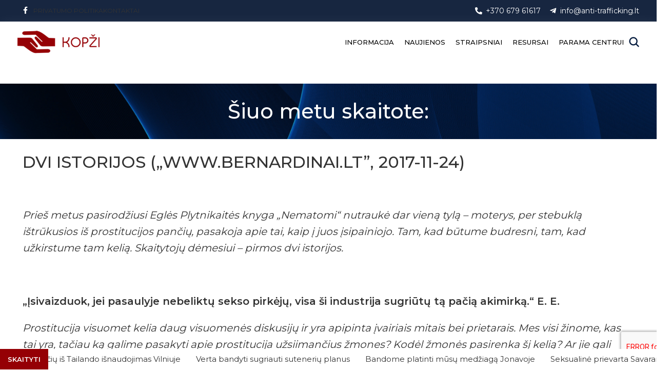

--- FILE ---
content_type: text/html; charset=UTF-8
request_url: https://anti-trafficking.lt/dvi-istorijos-www-bernardinai-lt-2017-11-24/
body_size: 36958
content:
<!DOCTYPE html>
<html lang="lt-LT" prefix="og: https://ogp.me/ns#">
<head>
	<!-- Google tag (gtag.js) -->
<script async src="https://www.googletagmanager.com/gtag/js?id=AW-11403434522">
</script>
<script>
  window.dataLayer = window.dataLayer || [];
  function gtag(){dataLayer.push(arguments);}
  gtag('js', new Date());

  gtag('config', 'AW-11403434522');
</script>
	<meta name="verify-paysera" content="0f39bd966469b40427495f88abd1cd4d">
	<meta charset="UTF-8">
	<link rel="profile" href="https://gmpg.org/xfn/11">
	<link rel="pingback" href="https://anti-trafficking.lt/xmlrpc.php">

	
<!-- Search Engine Optimization by Rank Math - https://rankmath.com/ -->
<title>DVI ISTORIJOS (&quot;WWW.BERNARDINAI.LT&quot;, 2017-11-24) - KOPŽI</title><link rel="preload" data-rocket-preload as="style" href="https://fonts.googleapis.com/css?family=Ubuntu%7CMontserrat%3A400%2C600%2C700%2C500%7CRoboto%3A100%2C100italic%2C200%2C200italic%2C300%2C300italic%2C400%2C400italic%2C500%2C500italic%2C600%2C600italic%2C700%2C700italic%2C800%2C800italic%2C900%2C900italic%7CRoboto%20Slab%3A100%2C100italic%2C200%2C200italic%2C300%2C300italic%2C400%2C400italic%2C500%2C500italic%2C600%2C600italic%2C700%2C700italic%2C800%2C800italic%2C900%2C900italic&#038;subset=greek%2Clatin%2Cgreek-ext%2Cvietnamese%2Ccyrillic-ext%2Clatin-ext%2Ccyrillic,latin-ext&#038;display=swap" /><link rel="stylesheet" href="https://fonts.googleapis.com/css?family=Ubuntu%7CMontserrat%3A400%2C600%2C700%2C500%7CRoboto%3A100%2C100italic%2C200%2C200italic%2C300%2C300italic%2C400%2C400italic%2C500%2C500italic%2C600%2C600italic%2C700%2C700italic%2C800%2C800italic%2C900%2C900italic%7CRoboto%20Slab%3A100%2C100italic%2C200%2C200italic%2C300%2C300italic%2C400%2C400italic%2C500%2C500italic%2C600%2C600italic%2C700%2C700italic%2C800%2C800italic%2C900%2C900italic&#038;subset=greek%2Clatin%2Cgreek-ext%2Cvietnamese%2Ccyrillic-ext%2Clatin-ext%2Ccyrillic,latin-ext&#038;display=swap" media="print" onload="this.media='all'" /><noscript><link rel="stylesheet" href="https://fonts.googleapis.com/css?family=Ubuntu%7CMontserrat%3A400%2C600%2C700%2C500%7CRoboto%3A100%2C100italic%2C200%2C200italic%2C300%2C300italic%2C400%2C400italic%2C500%2C500italic%2C600%2C600italic%2C700%2C700italic%2C800%2C800italic%2C900%2C900italic%7CRoboto%20Slab%3A100%2C100italic%2C200%2C200italic%2C300%2C300italic%2C400%2C400italic%2C500%2C500italic%2C600%2C600italic%2C700%2C700italic%2C800%2C800italic%2C900%2C900italic&#038;subset=greek%2Clatin%2Cgreek-ext%2Cvietnamese%2Ccyrillic-ext%2Clatin-ext%2Ccyrillic,latin-ext&#038;display=swap" /></noscript>
<meta name="description" content="Prieš metus pasirodžiusi Eglės Plytnikaitės knyga „Nematomi“ nutraukė dar vieną tylą – moterys, per stebuklą ištrūkusios iš prostitucijos pančių, pasakoja"/>
<meta name="robots" content="index, follow, max-snippet:-1, max-video-preview:-1, max-image-preview:large"/>
<link rel="canonical" href="https://anti-trafficking.lt/dvi-istorijos-www-bernardinai-lt-2017-11-24/" />
<meta property="og:locale" content="lt_LT" />
<meta property="og:type" content="article" />
<meta property="og:title" content="DVI ISTORIJOS (&quot;WWW.BERNARDINAI.LT&quot;, 2017-11-24) - KOPŽI" />
<meta property="og:description" content="Prieš metus pasirodžiusi Eglės Plytnikaitės knyga „Nematomi“ nutraukė dar vieną tylą – moterys, per stebuklą ištrūkusios iš prostitucijos pančių, pasakoja" />
<meta property="og:url" content="https://anti-trafficking.lt/dvi-istorijos-www-bernardinai-lt-2017-11-24/" />
<meta property="og:site_name" content="KOPŽI" />
<meta property="article:section" content="Straipsniai - 2017" />
<meta property="og:image" content="https://anti-trafficking.lt/wp-content/uploads/2023/11/social-share-image.png" />
<meta property="og:image:secure_url" content="https://anti-trafficking.lt/wp-content/uploads/2023/11/social-share-image.png" />
<meta property="og:image:width" content="1200" />
<meta property="og:image:height" content="630" />
<meta property="og:image:alt" content="DVI ISTORIJOS (&#8222;WWW.BERNARDINAI.LT&#8221;, 2017-11-24)" />
<meta property="og:image:type" content="image/png" />
<meta property="article:published_time" content="2017-11-24T10:29:22+02:00" />
<meta name="twitter:card" content="summary_large_image" />
<meta name="twitter:title" content="DVI ISTORIJOS (&quot;WWW.BERNARDINAI.LT&quot;, 2017-11-24) - KOPŽI" />
<meta name="twitter:description" content="Prieš metus pasirodžiusi Eglės Plytnikaitės knyga „Nematomi“ nutraukė dar vieną tylą – moterys, per stebuklą ištrūkusios iš prostitucijos pančių, pasakoja" />
<meta name="twitter:image" content="https://anti-trafficking.lt/wp-content/uploads/2023/11/social-share-image.png" />
<meta name="twitter:label1" content="Written by" />
<meta name="twitter:data1" content="Kasparas" />
<meta name="twitter:label2" content="Time to read" />
<meta name="twitter:data2" content="6 minutes" />
<script type="application/ld+json" class="rank-math-schema">{"@context":"https://schema.org","@graph":[{"@type":["GovernmentOrganization","Organization"],"@id":"https://anti-trafficking.lt/#organization","name":"Kovos su prekyba \u017emon\u0117mis ir i\u0161naudojimu centras","url":"https://anti-trafficking.lt","logo":{"@type":"ImageObject","@id":"https://anti-trafficking.lt/#logo","url":"https://anti-trafficking.lt/wp-content/uploads/2023/11/kopzi-logo-3.png","contentUrl":"https://anti-trafficking.lt/wp-content/uploads/2023/11/kopzi-logo-3.png","caption":"KOP\u017dI","inLanguage":"lt-LT","width":"288","height":"100"}},{"@type":"WebSite","@id":"https://anti-trafficking.lt/#website","url":"https://anti-trafficking.lt","name":"KOP\u017dI","alternateName":"Kovos su prekyba \u017emon\u0117mis ir i\u0161naudojimu centras","publisher":{"@id":"https://anti-trafficking.lt/#organization"},"inLanguage":"lt-LT"},{"@type":"ImageObject","@id":"https://anti-trafficking.lt/wp-content/uploads/2023/11/social-share-image.png","url":"https://anti-trafficking.lt/wp-content/uploads/2023/11/social-share-image.png","width":"1200","height":"630","inLanguage":"lt-LT"},{"@type":"WebPage","@id":"https://anti-trafficking.lt/dvi-istorijos-www-bernardinai-lt-2017-11-24/#webpage","url":"https://anti-trafficking.lt/dvi-istorijos-www-bernardinai-lt-2017-11-24/","name":"DVI ISTORIJOS (&quot;WWW.BERNARDINAI.LT&quot;, 2017-11-24) - KOP\u017dI","datePublished":"2017-11-24T10:29:22+02:00","dateModified":"2017-11-24T10:29:22+02:00","isPartOf":{"@id":"https://anti-trafficking.lt/#website"},"primaryImageOfPage":{"@id":"https://anti-trafficking.lt/wp-content/uploads/2023/11/social-share-image.png"},"inLanguage":"lt-LT"},{"@type":"Person","@id":"https://anti-trafficking.lt/author/kasparas/","name":"Kasparas","url":"https://anti-trafficking.lt/author/kasparas/","image":{"@type":"ImageObject","@id":"https://secure.gravatar.com/avatar/c5fad5c6e549794bf2a16c95160eea277895fda7cfd5689a3261b7487494ba87?s=96&amp;d=mm&amp;r=g","url":"https://secure.gravatar.com/avatar/c5fad5c6e549794bf2a16c95160eea277895fda7cfd5689a3261b7487494ba87?s=96&amp;d=mm&amp;r=g","caption":"Kasparas","inLanguage":"lt-LT"},"worksFor":{"@id":"https://anti-trafficking.lt/#organization"}},{"@type":"BlogPosting","headline":"DVI ISTORIJOS (&quot;WWW.BERNARDINAI.LT&quot;, 2017-11-24) - KOP\u017dI","datePublished":"2017-11-24T10:29:22+02:00","dateModified":"2017-11-24T10:29:22+02:00","articleSection":"Straipsniai - 2017","author":{"@id":"https://anti-trafficking.lt/author/kasparas/","name":"Kasparas"},"publisher":{"@id":"https://anti-trafficking.lt/#organization"},"description":"Prie\u0161 metus pasirod\u017eiusi Egl\u0117s Plytnikait\u0117s knyga\u00a0\u201eNematomi\u201c nutrauk\u0117 dar vien\u0105 tyl\u0105 \u2013 moterys, per stebukl\u0105 i\u0161tr\u016bkusios i\u0161 prostitucijos pan\u010di\u0173, pasakoja","name":"DVI ISTORIJOS (&quot;WWW.BERNARDINAI.LT&quot;, 2017-11-24) - KOP\u017dI","@id":"https://anti-trafficking.lt/dvi-istorijos-www-bernardinai-lt-2017-11-24/#richSnippet","isPartOf":{"@id":"https://anti-trafficking.lt/dvi-istorijos-www-bernardinai-lt-2017-11-24/#webpage"},"image":{"@id":"https://anti-trafficking.lt/wp-content/uploads/2023/11/social-share-image.png"},"inLanguage":"lt-LT","mainEntityOfPage":{"@id":"https://anti-trafficking.lt/dvi-istorijos-www-bernardinai-lt-2017-11-24/#webpage"}}]}</script>
<!-- /Rank Math WordPress SEO plugin -->

<link rel='dns-prefetch' href='//www.googletagmanager.com' />
<link rel='dns-prefetch' href='//fonts.googleapis.com' />
<link href='https://fonts.gstatic.com' crossorigin rel='preconnect' />
<link rel="alternate" type="application/rss+xml" title="KOPŽI &raquo; Įrašų RSS srautas" href="https://anti-trafficking.lt/feed/" />
<link rel="alternate" type="application/rss+xml" title="KOPŽI &raquo; Komentarų RSS srautas" href="https://anti-trafficking.lt/comments/feed/" />
<link rel="alternate" type="text/calendar" title="KOPŽI &raquo; iCal Feed" href="https://anti-trafficking.lt/renginiai/?ical=1" />
<link rel="alternate" type="application/rss+xml" title="KOPŽI &raquo; Įrašo „DVI ISTORIJOS (&#8222;WWW.BERNARDINAI.LT&#8221;, 2017-11-24)“ komentarų RSS srautas" href="https://anti-trafficking.lt/dvi-istorijos-www-bernardinai-lt-2017-11-24/feed/" />
<link rel="alternate" title="oEmbed (JSON)" type="application/json+oembed" href="https://anti-trafficking.lt/wp-json/oembed/1.0/embed?url=https%3A%2F%2Fanti-trafficking.lt%2Fdvi-istorijos-www-bernardinai-lt-2017-11-24%2F" />
<link rel="alternate" title="oEmbed (XML)" type="text/xml+oembed" href="https://anti-trafficking.lt/wp-json/oembed/1.0/embed?url=https%3A%2F%2Fanti-trafficking.lt%2Fdvi-istorijos-www-bernardinai-lt-2017-11-24%2F&#038;format=xml" />
<style id='wp-img-auto-sizes-contain-inline-css' type='text/css'>
img:is([sizes=auto i],[sizes^="auto," i]){contain-intrinsic-size:3000px 1500px}
/*# sourceURL=wp-img-auto-sizes-contain-inline-css */
</style>
<link rel='stylesheet' id='bwg_fonts-css' href='https://anti-trafficking.lt/wp-content/plugins/photo-gallery/css/bwg-fonts/fonts.css?ver=0.0.1' type='text/css' media='all' />
<link rel='stylesheet' id='sumoselect-css' href='https://anti-trafficking.lt/wp-content/plugins/photo-gallery/css/sumoselect.min.css?ver=3.4.6' type='text/css' media='all' />
<link rel='stylesheet' id='mCustomScrollbar-css' href='https://anti-trafficking.lt/wp-content/plugins/photo-gallery/css/jquery.mCustomScrollbar.min.css?ver=3.1.5' type='text/css' media='all' />

<link rel='stylesheet' id='bwg_frontend-css' href='https://anti-trafficking.lt/wp-content/plugins/photo-gallery/css/styles.min.css?ver=1.8.30' type='text/css' media='all' />
<style id='woocommerce-inline-inline-css' type='text/css'>
.woocommerce form .form-row .required { visibility: visible; }
/*# sourceURL=woocommerce-inline-inline-css */
</style>
<link rel='stylesheet' id='wpb-ea-bootstrap-grid-css' href='https://anti-trafficking.lt/wp-content/plugins/wpb-elementor-addons/inc/../assets/css/grid.min.css?ver=4.0.0' type='text/css' media='' />
<link rel='stylesheet' id='wpb-ea-owl-carousel-css' href='https://anti-trafficking.lt/wp-content/plugins/wpb-elementor-addons/inc/../assets/css/owl.carousel.css?ver=2.3.4' type='text/css' media='' />
<link rel='stylesheet' id='fancybox-css' href='https://anti-trafficking.lt/wp-content/plugins/wpb-elementor-addons/inc/../assets/css/jquery.fancybox.min.css?ver=3.0.47' type='text/css' media='' />
<link rel='stylesheet' id='wpb-lineicons-css-css' href='https://anti-trafficking.lt/wp-content/plugins/wpb-elementor-addons/inc/../assets/icons/lineicons/lineicons.min.css?ver=1.0' type='text/css' media='' />
<link rel='stylesheet' id='wpb_ea_main_css-css' href='https://anti-trafficking.lt/wp-content/plugins/wpb-elementor-addons/inc/../assets/css/main.css?ver=1.0' type='text/css' media='' />
<style id='wpb_ea_main_css-inline-css' type='text/css'>

        .wpb-ea-team-member .social-buttons,
        .wpb-ea-service-box-image .wpb-ea-service-box-btn:hover {
            background: #3878ff;
        }
        .wpb-ea-service-box-icon .wpb-ea-service-box-btn:hover {
            color: #3878ff;
        }
        .wpb-ea-service-box-image .wpb-ea-service-box-btn:hover {
            border-color: #3878ff;
        }
        
/*# sourceURL=wpb_ea_main_css-inline-css */
</style>
<link rel='stylesheet' id='elementor-icons-css' href='https://anti-trafficking.lt/wp-content/plugins/elementor/assets/lib/eicons/css/elementor-icons.min.css?ver=5.32.0' type='text/css' media='all' />
<link rel='stylesheet' id='elementor-frontend-css' href='https://anti-trafficking.lt/wp-content/plugins/elementor/assets/css/frontend.min.css?ver=3.25.6' type='text/css' media='all' />
<link rel='stylesheet' id='swiper-css' href='https://anti-trafficking.lt/wp-content/plugins/elementor/assets/lib/swiper/v8/css/swiper.min.css?ver=8.4.5' type='text/css' media='all' />
<link rel='stylesheet' id='e-swiper-css' href='https://anti-trafficking.lt/wp-content/plugins/elementor/assets/css/conditionals/e-swiper.min.css?ver=3.25.6' type='text/css' media='all' />
<link rel='stylesheet' id='elementor-post-6-css' href='https://anti-trafficking.lt/wp-content/uploads/elementor/css/post-6.css?ver=1732813919' type='text/css' media='all' />
<link rel='stylesheet' id='bootstrap-css' href='https://anti-trafficking.lt/wp-content/themes/woodmart/css/bootstrap-light.min.css?ver=7.3.2' type='text/css' media='all' />
<link rel='stylesheet' id='woodmart-style-css' href='https://anti-trafficking.lt/wp-content/themes/woodmart/css/parts/base.min.css?ver=7.3.2' type='text/css' media='all' />
<link rel='stylesheet' id='wd-widget-wd-recent-posts-css' href='https://anti-trafficking.lt/wp-content/themes/woodmart/css/parts/widget-wd-recent-posts.min.css?ver=7.3.2' type='text/css' media='all' />
<link rel='stylesheet' id='wd-widget-nav-css' href='https://anti-trafficking.lt/wp-content/themes/woodmart/css/parts/widget-nav.min.css?ver=7.3.2' type='text/css' media='all' />
<link rel='stylesheet' id='wd-widget-wd-layered-nav-css' href='https://anti-trafficking.lt/wp-content/themes/woodmart/css/parts/woo-widget-wd-layered-nav.min.css?ver=7.3.2' type='text/css' media='all' />
<link rel='stylesheet' id='wd-woo-mod-swatches-base-css' href='https://anti-trafficking.lt/wp-content/themes/woodmart/css/parts/woo-mod-swatches-base.min.css?ver=7.3.2' type='text/css' media='all' />
<link rel='stylesheet' id='wd-woo-mod-swatches-filter-css' href='https://anti-trafficking.lt/wp-content/themes/woodmart/css/parts/woo-mod-swatches-filter.min.css?ver=7.3.2' type='text/css' media='all' />
<link rel='stylesheet' id='wd-widget-product-cat-css' href='https://anti-trafficking.lt/wp-content/themes/woodmart/css/parts/woo-widget-product-cat.min.css?ver=7.3.2' type='text/css' media='all' />
<link rel='stylesheet' id='wd-widget-product-list-css' href='https://anti-trafficking.lt/wp-content/themes/woodmart/css/parts/woo-widget-product-list.min.css?ver=7.3.2' type='text/css' media='all' />
<link rel='stylesheet' id='wd-widget-slider-price-filter-css' href='https://anti-trafficking.lt/wp-content/themes/woodmart/css/parts/woo-widget-slider-price-filter.min.css?ver=7.3.2' type='text/css' media='all' />
<link rel='stylesheet' id='wd-blog-single-base-css' href='https://anti-trafficking.lt/wp-content/themes/woodmart/css/parts/blog-single-base.min.css?ver=7.3.2' type='text/css' media='all' />
<link rel='stylesheet' id='wd-lazy-loading-css' href='https://anti-trafficking.lt/wp-content/themes/woodmart/css/parts/opt-lazy-load.min.css?ver=7.3.2' type='text/css' media='all' />
<link rel='stylesheet' id='wd-blog-base-css' href='https://anti-trafficking.lt/wp-content/themes/woodmart/css/parts/blog-base.min.css?ver=7.3.2' type='text/css' media='all' />
<link rel='stylesheet' id='wd-woo-payments-css' href='https://anti-trafficking.lt/wp-content/themes/woodmart/css/parts/int-woo-payments.min.css?ver=7.3.2' type='text/css' media='all' />
<link rel='stylesheet' id='wd-elementor-base-css' href='https://anti-trafficking.lt/wp-content/themes/woodmart/css/parts/int-elem-base.min.css?ver=7.3.2' type='text/css' media='all' />
<link rel='stylesheet' id='wd-woocommerce-base-css' href='https://anti-trafficking.lt/wp-content/themes/woodmart/css/parts/woocommerce-base.min.css?ver=7.3.2' type='text/css' media='all' />
<link rel='stylesheet' id='wd-mod-star-rating-css' href='https://anti-trafficking.lt/wp-content/themes/woodmart/css/parts/mod-star-rating.min.css?ver=7.3.2' type='text/css' media='all' />
<link rel='stylesheet' id='wd-woo-el-track-order-css' href='https://anti-trafficking.lt/wp-content/themes/woodmart/css/parts/woo-el-track-order.min.css?ver=7.3.2' type='text/css' media='all' />
<link rel='stylesheet' id='child-style-css' href='https://anti-trafficking.lt/wp-content/themes/woodmart-child/style.css?ver=7.3.2' type='text/css' media='all' />
<link rel='stylesheet' id='wd-header-base-css' href='https://anti-trafficking.lt/wp-content/themes/woodmart/css/parts/header-base.min.css?ver=7.3.2' type='text/css' media='all' />
<link rel='stylesheet' id='wd-mod-tools-css' href='https://anti-trafficking.lt/wp-content/themes/woodmart/css/parts/mod-tools.min.css?ver=7.3.2' type='text/css' media='all' />
<link rel='stylesheet' id='wd-header-elements-base-css' href='https://anti-trafficking.lt/wp-content/themes/woodmart/css/parts/header-el-base.min.css?ver=7.3.2' type='text/css' media='all' />
<link rel='stylesheet' id='wd-social-icons-css' href='https://anti-trafficking.lt/wp-content/themes/woodmart/css/parts/el-social-icons.min.css?ver=7.3.2' type='text/css' media='all' />
<link rel='stylesheet' id='wd-header-my-account-dropdown-css' href='https://anti-trafficking.lt/wp-content/themes/woodmart/css/parts/header-el-my-account-dropdown.min.css?ver=7.3.2' type='text/css' media='all' />
<link rel='stylesheet' id='wd-woo-opt-social-login-css' href='https://anti-trafficking.lt/wp-content/themes/woodmart/css/parts/woo-opt-social-login.min.css?ver=7.3.2' type='text/css' media='all' />
<link rel='stylesheet' id='wd-woo-mod-login-form-css' href='https://anti-trafficking.lt/wp-content/themes/woodmart/css/parts/woo-mod-login-form.min.css?ver=7.3.2' type='text/css' media='all' />
<link rel='stylesheet' id='wd-header-my-account-css' href='https://anti-trafficking.lt/wp-content/themes/woodmart/css/parts/header-el-my-account.min.css?ver=7.3.2' type='text/css' media='all' />
<link rel='stylesheet' id='wd-header-search-css' href='https://anti-trafficking.lt/wp-content/themes/woodmart/css/parts/header-el-search.min.css?ver=7.3.2' type='text/css' media='all' />
<link rel='stylesheet' id='wd-wd-search-results-css' href='https://anti-trafficking.lt/wp-content/themes/woodmart/css/parts/wd-search-results.min.css?ver=7.3.2' type='text/css' media='all' />
<link rel='stylesheet' id='wd-wd-search-form-css' href='https://anti-trafficking.lt/wp-content/themes/woodmart/css/parts/wd-search-form.min.css?ver=7.3.2' type='text/css' media='all' />
<link rel='stylesheet' id='wd-page-title-css' href='https://anti-trafficking.lt/wp-content/themes/woodmart/css/parts/page-title.min.css?ver=7.3.2' type='text/css' media='all' />
<link rel='stylesheet' id='wd-mod-comments-css' href='https://anti-trafficking.lt/wp-content/themes/woodmart/css/parts/mod-comments.min.css?ver=7.3.2' type='text/css' media='all' />
<link rel='stylesheet' id='wd-widget-collapse-css' href='https://anti-trafficking.lt/wp-content/themes/woodmart/css/parts/opt-widget-collapse.min.css?ver=7.3.2' type='text/css' media='all' />
<link rel='stylesheet' id='wd-footer-base-css' href='https://anti-trafficking.lt/wp-content/themes/woodmart/css/parts/footer-base.min.css?ver=7.3.2' type='text/css' media='all' />
<link rel='stylesheet' id='wd-scroll-top-css' href='https://anti-trafficking.lt/wp-content/themes/woodmart/css/parts/opt-scrolltotop.min.css?ver=7.3.2' type='text/css' media='all' />
<link rel='stylesheet' id='wd-header-my-account-sidebar-css' href='https://anti-trafficking.lt/wp-content/themes/woodmart/css/parts/header-el-my-account-sidebar.min.css?ver=7.3.2' type='text/css' media='all' />
<link rel='stylesheet' id='xts-style-header_325991-css' href='https://anti-trafficking.lt/wp-content/uploads/2025/04/xts-header_325991-1745740723.css?ver=7.3.2' type='text/css' media='all' />
<link rel='stylesheet' id='xts-style-theme_settings_default-css' href='https://anti-trafficking.lt/wp-content/uploads/2024/01/xts-theme_settings_default-1704349128.css?ver=7.3.2' type='text/css' media='all' />

<style id='rocket-lazyload-inline-css' type='text/css'>
.rll-youtube-player{position:relative;padding-bottom:56.23%;height:0;overflow:hidden;max-width:100%;}.rll-youtube-player:focus-within{outline: 2px solid currentColor;outline-offset: 5px;}.rll-youtube-player iframe{position:absolute;top:0;left:0;width:100%;height:100%;z-index:100;background:0 0}.rll-youtube-player img{bottom:0;display:block;left:0;margin:auto;max-width:100%;width:100%;position:absolute;right:0;top:0;border:none;height:auto;-webkit-transition:.4s all;-moz-transition:.4s all;transition:.4s all}.rll-youtube-player img:hover{-webkit-filter:brightness(75%)}.rll-youtube-player .play{height:100%;width:100%;left:0;top:0;position:absolute;background:url(https://anti-trafficking.lt/wp-content/plugins/wp-rocket/assets/img/youtube.png) no-repeat center;background-color: transparent !important;cursor:pointer;border:none;}
/*# sourceURL=rocket-lazyload-inline-css */
</style>

<link rel="preconnect" href="https://fonts.gstatic.com/" crossorigin><script type="text/javascript" src="https://anti-trafficking.lt/wp-includes/js/jquery/jquery.min.js?ver=3.7.1" id="jquery-core-js"></script>
<script type="text/javascript" src="https://anti-trafficking.lt/wp-includes/js/jquery/jquery-migrate.min.js?ver=3.4.1" id="jquery-migrate-js"></script>
<script type="text/javascript" src="https://anti-trafficking.lt/wp-content/plugins/photo-gallery/js/jquery.sumoselect.min.js?ver=3.4.6" id="sumoselect-js"></script>
<script type="text/javascript" src="https://anti-trafficking.lt/wp-content/plugins/photo-gallery/js/tocca.min.js?ver=2.0.9" id="bwg_mobile-js"></script>
<script type="text/javascript" src="https://anti-trafficking.lt/wp-content/plugins/photo-gallery/js/jquery.mCustomScrollbar.concat.min.js?ver=3.1.5" id="mCustomScrollbar-js"></script>
<script type="text/javascript" src="https://anti-trafficking.lt/wp-content/plugins/photo-gallery/js/jquery.fullscreen.min.js?ver=0.6.0" id="jquery-fullscreen-js"></script>
<script type="text/javascript" id="bwg_frontend-js-extra">
/* <![CDATA[ */
var bwg_objectsL10n = {"bwg_field_required":"field is required.","bwg_mail_validation":"This is not a valid email address.","bwg_search_result":"There are no images matching your search.","bwg_select_tag":"Select Tag","bwg_order_by":"Order By","bwg_search":"Search","bwg_show_ecommerce":"Show Ecommerce","bwg_hide_ecommerce":"Hide Ecommerce","bwg_show_comments":"Show Comments","bwg_hide_comments":"Hide Comments","bwg_restore":"Restore","bwg_maximize":"Maximize","bwg_fullscreen":"Fullscreen","bwg_exit_fullscreen":"Exit Fullscreen","bwg_search_tag":"SEARCH...","bwg_tag_no_match":"No tags found","bwg_all_tags_selected":"All tags selected","bwg_tags_selected":"tags selected","play":"Play","pause":"Pause","is_pro":"","bwg_play":"Play","bwg_pause":"Pause","bwg_hide_info":"Hide info","bwg_show_info":"Show info","bwg_hide_rating":"Hide rating","bwg_show_rating":"Show rating","ok":"Ok","cancel":"Cancel","select_all":"Select all","lazy_load":"0","lazy_loader":"https://anti-trafficking.lt/wp-content/plugins/photo-gallery/images/ajax_loader.png","front_ajax":"1","bwg_tag_see_all":"see all tags","bwg_tag_see_less":"see less tags"};
//# sourceURL=bwg_frontend-js-extra
/* ]]> */
</script>
<script type="text/javascript" src="https://anti-trafficking.lt/wp-content/plugins/photo-gallery/js/scripts.min.js?ver=1.8.30" id="bwg_frontend-js"></script>
<script type="text/javascript" src="https://anti-trafficking.lt/wp-content/plugins/woocommerce/assets/js/jquery-blockui/jquery.blockUI.min.js?ver=2.7.0-wc.9.4.4" id="jquery-blockui-js" defer="defer" data-wp-strategy="defer"></script>
<script type="text/javascript" id="wc-add-to-cart-js-extra">
/* <![CDATA[ */
var wc_add_to_cart_params = {"ajax_url":"/wp-admin/admin-ajax.php","wc_ajax_url":"/?wc-ajax=%%endpoint%%","i18n_view_cart":"Krep\u0161elis","cart_url":"https://anti-trafficking.lt/apmokejimas/","is_cart":"","cart_redirect_after_add":"yes"};
//# sourceURL=wc-add-to-cart-js-extra
/* ]]> */
</script>
<script type="text/javascript" src="https://anti-trafficking.lt/wp-content/plugins/woocommerce/assets/js/frontend/add-to-cart.min.js?ver=9.4.4" id="wc-add-to-cart-js" defer="defer" data-wp-strategy="defer"></script>
<script type="text/javascript" src="https://anti-trafficking.lt/wp-content/plugins/woocommerce/assets/js/js-cookie/js.cookie.min.js?ver=2.1.4-wc.9.4.4" id="js-cookie-js" defer="defer" data-wp-strategy="defer"></script>
<script type="text/javascript" id="woocommerce-js-extra">
/* <![CDATA[ */
var woocommerce_params = {"ajax_url":"/wp-admin/admin-ajax.php","wc_ajax_url":"/?wc-ajax=%%endpoint%%"};
//# sourceURL=woocommerce-js-extra
/* ]]> */
</script>
<script type="text/javascript" src="https://anti-trafficking.lt/wp-content/plugins/woocommerce/assets/js/frontend/woocommerce.min.js?ver=9.4.4" id="woocommerce-js" defer="defer" data-wp-strategy="defer"></script>
<script type="text/javascript" id="WCPAY_ASSETS-js-extra">
/* <![CDATA[ */
var wcpayAssets = {"url":"https://anti-trafficking.lt/wp-content/plugins/woocommerce-payments/dist/"};
//# sourceURL=WCPAY_ASSETS-js-extra
/* ]]> */
</script>

<!-- Google tag (gtag.js) snippet added by Site Kit -->

<!-- Google Analytics snippet added by Site Kit -->
<script type="text/javascript" src="https://www.googletagmanager.com/gtag/js?id=GT-KT5HN7T" id="google_gtagjs-js" async></script>
<script type="text/javascript" id="google_gtagjs-js-after">
/* <![CDATA[ */
window.dataLayer = window.dataLayer || [];function gtag(){dataLayer.push(arguments);}
gtag("set","linker",{"domains":["anti-trafficking.lt"]});
gtag("js", new Date());
gtag("set", "developer_id.dZTNiMT", true);
gtag("config", "GT-KT5HN7T");
//# sourceURL=google_gtagjs-js-after
/* ]]> */
</script>

<!-- End Google tag (gtag.js) snippet added by Site Kit -->
<script type="text/javascript" src="https://anti-trafficking.lt/wp-content/themes/woodmart/js/libs/device.min.js?ver=7.3.2" id="wd-device-library-js"></script>
<script type="text/javascript" src="https://anti-trafficking.lt/wp-content/themes/woodmart/js/scripts/global/scrollBar.min.js?ver=7.3.2" id="wd-scrollbar-js"></script>
<link rel="https://api.w.org/" href="https://anti-trafficking.lt/wp-json/" /><link rel="alternate" title="JSON" type="application/json" href="https://anti-trafficking.lt/wp-json/wp/v2/posts/20060" /><link rel="EditURI" type="application/rsd+xml" title="RSD" href="https://anti-trafficking.lt/xmlrpc.php?rsd" />
<meta name="generator" content="WordPress 6.9" />
<link rel='shortlink' href='https://anti-trafficking.lt/?p=20060' />
<meta name="generator" content="Site Kit by Google 1.139.0" />	
	
<!-- Start cookieyes banner --> <script id="cookieyes" type="text/javascript" src="https://cdn-cookieyes.com/client_data/5c0beba30a1d669263f08cdc/script.js"></script> <!-- End cookieyes banner -->

<meta name="verify-paysera" content="ae69d76138dd2fcc2819fdd98dbd6b0b">
	
<meta name="tec-api-version" content="v1"><meta name="tec-api-origin" content="https://anti-trafficking.lt"><link rel="alternate" href="https://anti-trafficking.lt/wp-json/tribe/events/v1/" />					<meta name="viewport" content="width=device-width, initial-scale=1.0, maximum-scale=1.0, user-scalable=no">
										<noscript><style>.woocommerce-product-gallery{ opacity: 1 !important; }</style></noscript>
	<meta name="generator" content="Elementor 3.25.6; features: additional_custom_breakpoints, e_optimized_control_loading; settings: css_print_method-external, google_font-enabled, font_display-swap">
			<style>
				.e-con.e-parent:nth-of-type(n+4):not(.e-lazyloaded):not(.e-no-lazyload),
				.e-con.e-parent:nth-of-type(n+4):not(.e-lazyloaded):not(.e-no-lazyload) * {
					background-image: none !important;
				}
				@media screen and (max-height: 1024px) {
					.e-con.e-parent:nth-of-type(n+3):not(.e-lazyloaded):not(.e-no-lazyload),
					.e-con.e-parent:nth-of-type(n+3):not(.e-lazyloaded):not(.e-no-lazyload) * {
						background-image: none !important;
					}
				}
				@media screen and (max-height: 640px) {
					.e-con.e-parent:nth-of-type(n+2):not(.e-lazyloaded):not(.e-no-lazyload),
					.e-con.e-parent:nth-of-type(n+2):not(.e-lazyloaded):not(.e-no-lazyload) * {
						background-image: none !important;
					}
				}
			</style>
			<style class='wp-fonts-local' type='text/css'>
@font-face{font-family:Inter;font-style:normal;font-weight:300 900;font-display:fallback;src:url('https://anti-trafficking.lt/wp-content/plugins/woocommerce/assets/fonts/Inter-VariableFont_slnt,wght.woff2') format('woff2');font-stretch:normal;}
@font-face{font-family:Cardo;font-style:normal;font-weight:400;font-display:fallback;src:url('https://anti-trafficking.lt/wp-content/plugins/woocommerce/assets/fonts/cardo_normal_400.woff2') format('woff2');}
</style>
<link rel="icon" href="https://anti-trafficking.lt/wp-content/uploads/2023/11/cropped-kopzi-logo-32x32.png" sizes="32x32" />
<link rel="icon" href="https://anti-trafficking.lt/wp-content/uploads/2023/11/cropped-kopzi-logo-192x192.png" sizes="192x192" />
<link rel="apple-touch-icon" href="https://anti-trafficking.lt/wp-content/uploads/2023/11/cropped-kopzi-logo-180x180.png" />
<meta name="msapplication-TileImage" content="https://anti-trafficking.lt/wp-content/uploads/2023/11/cropped-kopzi-logo-270x270.png" />
		<style type="text/css" id="wp-custom-css">
			form.cart {
	display: none;
}

.wd-sub-menu li>a {
	font-weight: 500;
	color: #051B3E;
}

.product-tabs-wrapper .tabs-layout-tabs>.wd-nav-tabs-wrapper .wd-nav[class*="wd-style-underline"] .nav-link-text {
	font-size: 17px!important;
}

.wd-nav[class*="wd-style-underline"] .nav-link-text {
    font-weight: 500!important;
		padding-left: 10px;
		padding-right: 10px;
		color: #000;
		font-size: 13px!important;
}

.wd-account-style-text .wd-tools-text {
    font-weight: 500!important;
		color: #000;
	font-size: 13px!important;
}

.whb-general-header {
	border-bottom: solid 1px transparent;
	box-shadow: rgba(100, 100, 111, 0.1) 0px 7px 29px 0px;
}

.wd-nav[class*="wd-style-underline"] .nav-link-text {
    font-weight: 600;
    font-size: 13px;
}

.whb-general-header {
	box-shadow: rgba(255, 255, 255, 0.1) 0px 7px 29px 0px;
}

.whb-column>.info-box-wrapper, .wd-header-text, .whb-column>.wd-button-wrapper, .whb-column>.wd-social-icons, .wd-header-html {
	margin-left: 5px;
}

.social-facebook .wd-icon:before {
	margin-right: 5px;
	font-size: 14px;
}

.social-facebook .wd-icon {
	margin-top: -6px;
}

.elementor-4439 .elementor-element.elementor-element-258ef11.elementor-column.elementor-element[data-element_type="column"] > .elementor-widget-wrap.elementor-element-populated {
	padding-right: 48px;
}

div.wpforms-container-full input[type=submit]:hover, div.wpforms-container-full input[type=submit]:active, div.wpforms-container-full button[type=submit]:hover, div.wpforms-container-full button[type=submit]:active, div.wpforms-container-full .wpforms-page-button:hover, div.wpforms-container-full .wpforms-page-button:active {
	border-radius: 0;
    color: var(--btn-accented-color);
    box-shadow: var(--btn-accented-box-shadow);
    background-color: var(--btn-accented-bgcolor);
    text-transform: var(--btn-accented-transform, var(--btn-transform));
    font-weight: var(--btn-accented-font-weight, var(--btn-font-weight));
    font-family: var(--btn-accented-font-family, var(--btn-font-family));
    font-style: var(--btn-accented-font-style, var(--btn-font-style));
	width: 100%;
}

div.wpforms-container-full input[type=date], div.wpforms-container-full input[type=datetime], div.wpforms-container-full input[type=datetime-local], div.wpforms-container-full input[type=email], div.wpforms-container-full input[type=month], div.wpforms-container-full input[type=number], div.wpforms-container-full input[type=password], div.wpforms-container-full input[type=range], div.wpforms-container-full input[type=search], div.wpforms-container-full input[type=tel], div.wpforms-container-full input[type=text], div.wpforms-container-full input[type=time], div.wpforms-container-full input[type=url], div.wpforms-container-full input[type=week], div.wpforms-container-full select, div.wpforms-container-full textarea {
	border-radius: 0;
}

div.wpforms-container-full input[type=submit]:not(:hover):not(:active), div.wpforms-container-full button[type=submit]:not(:hover):not(:active), div.wpforms-container-full .wpforms-page-button:not(:hover):not(:active) {
	border-radius: 0;
    color: var(--btn-accented-color);
    box-shadow: var(--btn-accented-box-shadow);
    background-color: var(--btn-accented-bgcolor);
    text-transform: var(--btn-accented-transform, var(--btn-transform));
    font-weight: var(--btn-accented-font-weight, var(--btn-font-weight));
    font-family: var(--btn-accented-font-family, var(--btn-font-family));
    font-style: var(--btn-accented-font-style, var(--btn-font-style));
	width: 100%;
}

div.wpforms-container-full input[type=submit]:hover, div.wpforms-container-full button[type=submit]:hover, div.wpforms-container-full .wpforms-page-button:hover {
	border-radius: 0;
	border-radius: var(--btn-accented-brd-radius);
    color: var(--btn-accented-color);
    box-shadow: var(--btn-accented-box-shadow);
    background-color: var(--btn-accented-bgcolor);
    text-transform: var(--btn-accented-transform, var(--btn-transform));
    font-weight: var(--btn-accented-font-weight, var(--btn-font-weight));
    font-family: var(--btn-accented-font-family, var(--btn-font-family));
    font-style: var(--btn-accented-font-style, var(--btn-font-style)); 
	width: 100%;
}

div.wpforms-container-full input[type=submit]:hover, div.wpforms-container-full button[type=submit]:hover, div.wpforms-container-full .wpforms-page-button:active {
	border-radius: 0;
    color: var(--btn-accented-color);
    box-shadow: var(--btn-accented-box-shadow);
    background-color: var(--btn-accented-bgcolor);
    text-transform: var(--btn-accented-transform, var(--btn-transform));
    font-weight: var(--btn-accented-font-weight, var(--btn-font-weight));
    font-family: var(--btn-accented-font-family, var(--btn-font-family));
    font-style: var(--btn-accented-font-style, var(--btn-font-style)); 
	width: 100%;
}

div.wpforms-container-full input[type=date]:focus, div.wpforms-container-full input[type=datetime]:focus, div.wpforms-container-full input[type=datetime-local]:focus, div.wpforms-container-full input[type=email]:focus, div.wpforms-container-full input[type=month]:focus, div.wpforms-container-full input[type=number]:focus, div.wpforms-container-full input[type=password]:focus, div.wpforms-container-full input[type=range]:focus, div.wpforms-container-full input[type=search]:focus, div.wpforms-container-full input[type=tel]:focus, div.wpforms-container-full input[type=text]:focus, div.wpforms-container-full input[type=time]:focus, div.wpforms-container-full input[type=url]:focus, div.wpforms-container-full input[type=week]:focus, div.wpforms-container-full select:focus, div.wpforms-container-full textarea:focus {
    box-shadow: none !important;
	border-radius: 0;
	width: 100%;
}

div.wpforms-container-full input[type=submit]:focus:after, div.wpforms-container-full button[type=submit]:focus:after, div.wpforms-container-full .wpforms-page-button:focus:after {
    border: none !important;
	border-radius: 0;
	width: 100%;
}

.title-size-small .title {
    font-size: 40px;
		font-weight: 500;
		color: white;
		padding-top: 10px;
}
.wd-back-btn.wd-style-icon>a {
	color: white;
}

:is(.breadcrumbs,.yoast-breadcrumb) :is(a,span) {
    color: white;
}

.wd-checkout-steps li span {
	color: white;
}

.wd-checkout-steps li:after {
	color: white;
}

.woocommerce-MyAccount-navigation ul li.is-active>a {
	background-color: #950005;
	color: white;
}

.widgettitle, .widget-title {
	margin-bottom: 30px;
}

:is(.widget_categories,.widget_pages,.widget_archive,.widget_nav_menu) ul li {
	margin-bottom: 20px;
	font-size: 14px;
}

:is(.breadcrumbs,.yoast-breadcrumb) a:hover {
	color: white;
}

div.wpforms-container-full .wpforms-field-label {
	font-weight: 500;
	color:#333;
}

.wpforms-container .wpforms-field {
	padding: 7px 0;
}

.wpforms-container .wpforms-recaptcha-container {
    padding: 10px 0 0px 0;
		margin-bottom: -10px;
    clear: both;
}

.woocommerce-MyAccount-content>p {
	display: none;
}

.woocommerce-MyAccount-content {
	align-self: center;
}

.elementor-4439 .elementor-element.elementor-element-140db0c > .elementor-element-populated {
    padding: 20px 30px 10px 30px;
    box-shadow: rgba(100, 100, 111, 0.2) 0px 7px 29px 0px;
}

.elementor-4439 .elementor-element.elementor-element-c451f1a > .elementor-element-populated {
    padding: 20px 30px 10px 30px;
    box-shadow: rgba(100, 100, 111, 0.2) 0px 7px 29px 0px;
}

.elementor-4439 .elementor-element.elementor-element-37f2365 > .elementor-element-populated {
	box-shadow: rgba(100, 100, 111, 0.2) 0px 7px 29px 0px;
}

.elementor-4439 .elementor-element.elementor-element-d987468 > .elementor-element-populated {
	box-shadow: rgba(100, 100, 111, 0.2) 0px 7px 29px 0px;
}
.elementor-4439 .elementor-element.elementor-element-bb93bb0 > .elementor-element-populated {
	box-shadow: rgba(100, 100, 111, 0.2) 0px 7px 29px 0px;
}

.elementor-4439 .elementor-element.elementor-element-d916d1f > .elementor-element-populated {
	box-shadow: rgba(100, 100, 111, 0.2) 0px 7px 29px 0px;
}

/*.elementor-4439 .elementor-element.elementor-element-258ef11 {
    box-shadow: rgba(100, 100, 111, 0.2) 0px 7px 29px 0px;
}*/

.elementor-4439 .elementor-element.elementor-element-bb15b3b > .elementor-element-populated {
    box-shadow: rgba(100, 100, 111, 0.2) 0px 7px 29px 0px;
}

.elementor-4439 .elementor-element.elementor-element-6ec0094 > .elementor-element-populated {
    box-shadow: rgba(100, 100, 111, 0.2) 0px 7px 29px 0px;
}

.elementor-4439 .elementor-element.elementor-element-26419e1 > .elementor-element-populated {
    box-shadow: rgba(100, 100, 111, 0.2) 0px 7px 29px 0px;
}
.elementor-4439 .elementor-element.elementor-element-1a6482e > .elementor-element-populated {
    box-shadow: rgba(100, 100, 111, 0.2) 0px 7px 29px 0px;
}

.product-images {
	max-width: 0%;
}

.summary {
	   flex: 0 0 100%;
    max-width: 100%;
}

.wd-builder-off .single-product-page>div:not(:last-child) {
	border: 0;
	margin-bottom: 0px!important;
}

.summary-inner>.price {
	display: none;
}

.wd-action-btn.wd-style-text>a {
	display: none;
}

.single_add_to_cart_button {
	display: none;
}

.wd-checkout-steps li:nth-child(1) {
	display: none;
}

.wd-checkout-steps li {
	font-weight: 500;
}

.woocommerce-billing-fields > h3 {
    font-weight: 500;
		color: #333333;
		text-transform: unset;
}

#order_review_heading {
	font-weight: 500;
	color: #333333;
	text-transform: unset;
}

.woocommerce-checkout-review-order-table thead tr {
    border-width: 2px;
    display: none;
}

.product-quantity {
	display: none;
}

.woocommerce-additional-fields {
	display: none;
}

.woocommerce-billing-fields label {
	color: #333333;
}

.woocommerce-checkout-review-order-table :is(th,td) {
	font-weight: 500;
	color: #333;
}

.woocommerce-message {
	display: none;
}

.woocommerce>.woocommerce-checkout>*:not(:is(.customer-details,.checkout-order-review)) [role="alert"] {
	display: none;
}

.product-summary-shadow .summary-inner {
	box-shadow: rgba(100, 100, 111, 0.2) 0px 7px 29px 0px;
	padding-bottom: 25px!important;
}

.product_title {
	font-size: 24px!important;
	font-weight: 500;
}

.validate-required label {
	color:#333333;
	font-weight: 500;
	font-size: 15px;
}
.wd-tabs-title {
	font-size: 24px!important;
	text-transform: none;
}

.woocommerce-breadcrumb :nth-child(3) {
	display: none;
}

.breadcrumb-link-last:after {
	display: none;
}

.woocommerce-breadcrumb a {
	color: white;
	text-transform: uppercase;
	font-size: 11px;
	font-weight: 600;
}


.woocommerce-breadcrumb a:hover {
	color: white;
}

.elementor-17567 .elementor-element.elementor-element-bf19ed3 > .elementor-widget-container {
	box-shadow: rgba(100, 100, 111, 0.2) 0px 7px 29px 0px;
}

.elementor-17567 .elementor-element.elementor-element-04e8397 > .elementor-widget-container {
	box-shadow: rgba(100, 100, 111, 0.2) 0px 7px 29px 0px;
}

.elementor-17567 .elementor-element.elementor-element-a54d13a > .elementor-widget-container {
	box-shadow: rgba(100, 100, 111, 0.2) 0px 7px 29px 0px;
}

.elementor-17567 .elementor-element.elementor-element-cf7421a > .elementor-widget-container {
	box-shadow: rgba(100, 100, 111, 0.2) 0px 7px 29px 0px;
}

.woocommerce-order-details {
	display: none;
}

.woocommerce-customer-details {
	display: none;
}

.woocommerce-MyAccount-title {
	text-transform: none;
	color: #333333;
	font-size: 24px;
	font-weight: 500;
}

.woocommerce-orders-table__header {
	text-transform: none;
	color: #333333;
	font-size: 20px;
	font-weight: 500;
}
td.woocommerce-orders-table__cell.woocommerce-orders-table__cell-order-actions, th.woocommerce-orders-table__header.woocommerce-orders-table__header-order-actions {
    display: none;
}


.wd-meta-author {
	display: none!important;
}

.wd-post-share {
	margin-left: 8px;
	margin-bottom: 5px;
}

.wd-entities-title a:hover {
	color: #950005;
}

.wd-entities-title a {
	font-size: 20px;
}

.blog-design-list .wd-entry-content {
	color: #333333;
}

.blog-design-list .wd-post-content-inner {
	padding: 0px 50px 0px 0px;
}



.wd-post-cat.wd-style-with-bg {
	display: none;
}

.wd-meta-reply {
	display: none;
}

.entry-meta-list li.modified-date, .entry-meta-list li:last-child {
	display: none;
}

.post-single-page .post-title {
	margin: 20px 0px 40px 0px;
	line-height: 50px;
}

.post-single-page .entry-content {
	color: #333333;
	font-size: 20px;
}

.post-single-page .post-title {
	text-align: left;
}

.product-summary-shadow .summary-inner {
	box-shadow: rgba(100, 100, 111, 0.2) 0px 7px 29px 0px;
}

.elementor-21937 .elementor-element.elementor-element-8eec2ae .wpb-video-content h3 {
	font-size: 20px;
	font-weight: 500;
	margin-bottom: 0px;
}

.elementor-21937 .elementor-element.elementor-element-8eec2ae .wpb-video-content p {
	font-size: 15px;
	font-weight: 400;
}

.create-account-question p {
	display: none;
}

.create-account-question:before {
	display: none!important;
}

.wd-heading .title {
	color: #333333;
	font-size: 24px;
	font-weight: 500;
}

.blog-design-list .btn-read-more {
	margin-top: 30px;
}
.elementor-17374 .elementor-element.elementor-element-4468b4c .wpb-ea-pro-news-ticker.breaking-news-ticker {
	box-shadow: rgba(100, 100, 111, 0.2) 0px 7px 29px 0px;
}

.elementor-21937 .elementor-element.elementor-element-2549ebe .elementor-image-carousel-caption {
    text-align: left;
    color: #333333;
    font-size: 14px;
    padding: 20px 10px 0px 8px;
}

.elementor-950 .elementor-element.elementor-element-456312f .elementor-image-carousel-caption {
    text-align: left;
    color: #333333;
    font-size: 14px;
    padding: 20px 0px 0px 0px;
}

.swiper-wrapper {
	margin-bottom: 20px;
}

.elementor-widget-image-box .elementor-image-box-title a:hover {
	color: #950005;
}

.elementor-22016 .elementor-element.elementor-element-c0e6acf {
	align-self: center;
}

.menu-item-22378, .menu-item-17371, .menu-item-17369, .menu-item-17372:hover {
	cursor: default;
}

.woocommerce-order:not(.wd-with-extra-content) {
	max-width: 1200px;
}

.woocommerce-bacs-bank-details {
	text-align: center;
}

.wc-bacs-bank-details-heading {
	font-size: 24px;
	color: #333333;
	font-weight: 500;
	text-transform: unset;
}

.wc-bacs-bank-details-heading+.wc-bacs-bank-details-account-name {
	font-size: 16px;
	color: #333333;
	font-weight: 500;
	opacity: 1;
	text-decoration: underline;
	margin: 0px 0px 20px 0px;
}

.woocommerce-thankyou-order-received {
	font-weight: 500;
}

:is(.woocommerce-thankyou-order-details,.wc-bacs-bank-details) {
	box-shadow: rgba(100, 100, 111, 0.2) 0px 7px 29px 0px;
	padding-top: 16px;
}

:is(.woocommerce-thankyou-order-details,.wc-bacs-bank-details):last-child {
	display: none;
}

label {
	font-size: 14px;
	color: #333333;
	font-weight: 400;
}

fieldset legend {
	font-size: 24px;
	color: #333333;
	font-weight: 500;
}

.wd-login-title {
	font-size: 24px;
	font-weight: 500;
	color: #333333;
	text-align: left;
	text-transform: none!important;
}

.registration-info, .login-info {
	font-size: 16px;
	font-weight: 400;
	color: #333333;
	text-align: justify;
}

#customer_login>div:not(:first-child):last-child {
	text-align: left;
}

.dataTables_wrapper label {
	display: none;
}

table.document-library-table thead {
	display: none;
}

.dataTables_wrapper .dataTables_info {
	display: none;
}

table.dataTable tbody th, table.dataTable tbody td {
    vertical-align: middle;
		padding-left: 25px!important;
		font-size: 15px;
		color: #333333;
		font-weight: 400;
}

.document-library-table {
	border: none!important;
}

.document-library-table tr {
	box-shadow: rgba(100, 100, 111, 0.2) 0px 7px 29px 0px;
}

table.document-library-table .document-library-button {
	border-radius: var(--btn-accented-brd-radius);
    color: var(--btn-accented-color);
    box-shadow: var(--btn-accented-box-shadow);
    background-color: var(--btn-accented-bgcolor);
    text-transform: var(--btn-accented-transform, var(--btn-transform));
    font-weight: var(--btn-accented-font-weight, var(--btn-font-weight));
    font-family: var(--btn-accented-font-family, var(--btn-font-family));
    font-style: var(--btn-accented-font-style, var(--btn-font-style)); 
	margin: 15px;
}

.payment_methods li>label {
	font-size: 20px;
	font-weight: 500;
	color: #333333;
}

.payment_methods {
    padding: 15px;
    box-shadow: rgba(100, 100, 111, 0.2) 0px 7px 29px 0px;
}

.summary-inner .woocommerce-input-wrapper input {
    padding-left: 27px;
		font-size: 14px;
    text-align: left;
    background: url(https://anti-trafficking.lt/wp-content/uploads/2023/11/eu-sign.svg) no-repeat scroll 7px 12px;
    background-size: 18px;
}

.woocommerce form .form-row .required {
    visibility: hidden;
}

form.cart>* {
    flex: none;
}

form.cart {
	align-items: center;
	
}

form.cart .wd-buy-now-btn {
	height: 0;
	margin-top: 9px;
}

.wp-image-22597 {
	margin-bottom: -20px;
}

.tabs-layout-accordion>.wd-accordion-item>.wd-accordion-title .wd-accordion-title-text {
	text-align: center;
}

@media only screen and (max-width: 556px) {
	
	.wd-account-style-text .wd-tools-text {
		color: white;
	}
	
.wd-image-hotspot:nth-child(6)::after {
	content: 'Panevėžys';
	color: #051B3E;
	font-weight: 500;
	margin-left: 15px;
	font-size: 10px;
}

.wd-image-hotspot:nth-child(5)::after {
	content: 'Šiauliai';
	color: #051B3E;
	font-weight: 500;
	margin-left: 15px;
	margin-bottom: 10px;
	font-size: 10px;
}

.wd-image-hotspot:nth-child(4)::after {
	content: 'Klaipėda';
	color: #051B3E;
	font-weight: 500;
	margin-left: 15px;
	font-size: 10px;
}

.wd-image-hotspot:nth-child(3)::after {
	content: 'Tauragė';
	color: #051B3E;
	font-weight: 500;
	margin-left: 15px;
	font-size: 10px;
}

.wd-image-hotspot:nth-child(2)::after {
	content: 'Marijampolė';
	color: #051B3E;
	font-weight: 500;
	margin-left: 15px;
	font-size: 10px;
}

.wd-image-hotspot:nth-child(1)::after {
	content: 'Kaunas';
	color: #051B3E;
	font-weight: 500;
	font-size: 10px;
}
	
	form.cart .wd-buy-now-btn {
		margin-top: -20px;
	}
	
  .woocommerce-product-details__short-description {
    text-align: justify;
  }
	
	table.dataTable tbody tr {
		display: grid;
	}
	
	.odd {
		margin-top: 10px;
		margin-bottom: 10px;
	}
	
	table.dataTable tbody th, table.dataTable tbody td {
		border: none;
	}
	
	table.document-library-table .document-library-button {
		margin-top: -15px;
	}
	
.summary-inner .woocommerce-input-wrapper:before  {
	padding: 11.5px 5px 11.5px 15px;
}
}

input[type='email'], input[type='date'], input[type='search'], input[type='number'], input[type='text'], input[type='tel'], input[type='select'], input[type='url'], input[type='password'], textarea, select {
    border-color: #c1c1c1;
}

input[type='email']:focus, input[type='date']:focus, input[type='search']:focus, input[type='number']:focus, input[type='text']:focus, input[type='tel']:focus, input[type='select']:focus
input[type='url']:focus, input[type='password']:focus, textarea:focus, select:focus {
    border-color: #c1c1c1;
    color: #333333;
}


@media only screen and (min-width: 557px) {
.scrollToTop.button-show {
	bottom: 50px;
}
}

.wd-notice :is(.button,.wc-backward), div.wpcf7-response-output :is(.button,.wc-backward), .mc4wp-alert :is(.button,.wc-backward), :is(.woocommerce-error,.woocommerce-message,.woocommerce-info) :is(.button,.wc-backward) {
	display: none;
}

@media (max-width: 1024px) {
	.blog-design-list .wd-post-content {
		 padding: 10px 0px 25px 30px;
	}
	.blog-design-list .wd-post-content-inner {
    padding: 0px 30px 0px 0px;
	}
	.blog-design-list .btn-read-more {
    margin-top: 0px;
	}
	.blog-design-list .wd-entry-content {
		text-align: justify;
	}
	.blog-design-list .wd-post-content {
		box-shadow: rgba(100, 100, 111, 0.2) 0px 7px 29px 0px;
	}
	.wd-entities-title a {
		font-size: 17px;
	}
	.post-single-page .post-title {
		line-height: 38px;
		padding: 0px 10px 0px 10px;
	}
	.post-single-page .entry-content {
		text-align: justify;
		padding: 0px 15px 0px 15px;
		margin-top: -40px;
		font-size: 17px;
	}
}


@media (min-width: 1024px) {
.main-page-wrapper .blog-design-list.blog-post-loop.type-post {
    margin-bottom: 40px;
    box-shadow: rgba(100, 100, 111, 0.2) 0px 7px 29px 0px;
    padding: 20px 30px 40px 40px;
		border: none;
}
	
.cky-revisit-bottom-left {
    bottom: 60px!important;
    left: 20px!important;
}
}

.wd-post-date.wd-style-with-bg {
	display: none;
}

.post-single-page .entry-header img {
	display: none;
}

.hotspot-action-hover .wd-image-hotspot:hover .hotspot-content {
	text-align: left;
}

.hotspot-action-hover .wd-image-hotspot .hotspot-content {
	text-align: left;
}


.hotspot-action-hover .wd-image-hotspot .hotspot-content .btn.btn-color-primary {
	width: 100%;
}

.hotspot-action-hover .wd-image-hotspot:hover .hotspot-content .btn.btn-color-primary {
	width: 100%;
}

.product_title {
    border-bottom: solid 2px #950005;
    padding-bottom: 10px;
}


.wd-my-account-links a {
    display: block;
    padding: 20px;
    font-weight: 400;
    font-size: 19px;
    text-align: center;
    color: #333333;
    border-radius: var(--wd-brd-radius);
    box-shadow: rgba(100, 100, 111, 0.2) 0px 7px 29px 0px;
}

.ect-google {
	display: none!important;
}

.ect-list-venue .ect-venue-details .tribe-address .tribe-delimiter {
	display: none;
}

.wd-image-hotspot:nth-child(7)::after {
	content: 'Panevėžys';
	color: #051B3E;
	font-weight: 500;
	margin-left: 30px;
}

.wd-image-hotspot:nth-child(6)::after {
	content: 'Šiauliai';
	color: #051B3E;
	font-weight: 500;
	margin-left: 30px;
}

.wd-image-hotspot:nth-child(5)::after {
	content: 'Klaipėda';
	color: #051B3E;
	font-weight: 500;
	margin-left: 30px;
}

.wd-image-hotspot:nth-child(4)::after {
	content: 'Tauragė';
	color: #051B3E;
	font-weight: 500;
	margin-left: 30px;
}

.wd-image-hotspot:nth-child(3)::after {
	content: 'Marijampolė';
	color: #051B3E;
	font-weight: 500;
	margin-left: 30px;
}

.wd-image-hotspot:nth-child(2)::after {
	content: 'Kaunas';
	color: #051B3E;
	font-weight: 500;
	margin-left: 30px;
}

.wd-header-search .wd-tools-icon {
	color: #051B3E;
	font-weight: 700;
}

.wslu-color-scheme--google {
	--wslu-color-scheme: #437EF0;
}

#xs-social-login-container .xs-login--style-1 .xs-login__item {
	border: none;
	border-radius: 0;
	box-shadow: rgba(100, 100, 111, 0.2) 0px 7px 29px 0px;
}

#xs-social-login-container .xs-login--style-1 .xs-login__item--icon {
	border-radius: 0;
	padding-top: 1px;
	padding-left: 1px;
}

#xs-social-login-container .xs-login--style-1 .xs-login__item--label {
    padding-left: 30px;
    padding-top: 1px;
}

#xs-social-login-container {
	padding-bottom: 0px;
}

#ect-events-list-content .style-3 .ev-smalltime {
	display: none;
}

#ect-events-list-content .style-3-readmore {
	display: none;
}

#ect-events-list-content h2.ect-list-title, #ect-events-list-content h2.ect-list-title a.ect-event-url, .ect-classic-list a.tribe-events-read-more, .ect-clslist-event-info .ect-clslist-title a.ect-event-url, #ect-no-events p {
	pointer-events: none;
}












		</style>
		<style>
		
		</style><noscript><style id="rocket-lazyload-nojs-css">.rll-youtube-player, [data-lazy-src]{display:none !important;}</style></noscript><style id="wpforms-css-vars-root">
				:root {
					--wpforms-field-border-radius: 3px;
--wpforms-field-border-style: solid;
--wpforms-field-border-size: 1px;
--wpforms-field-background-color: #ffffff;
--wpforms-field-border-color: rgba( 0, 0, 0, 0.25 );
--wpforms-field-border-color-spare: rgba( 0, 0, 0, 0.25 );
--wpforms-field-text-color: rgba( 0, 0, 0, 0.7 );
--wpforms-field-menu-color: #ffffff;
--wpforms-label-color: rgba( 0, 0, 0, 0.85 );
--wpforms-label-sublabel-color: rgba( 0, 0, 0, 0.55 );
--wpforms-label-error-color: #d63637;
--wpforms-button-border-radius: 3px;
--wpforms-button-border-style: none;
--wpforms-button-border-size: 1px;
--wpforms-button-background-color: #066aab;
--wpforms-button-border-color: #066aab;
--wpforms-button-text-color: #ffffff;
--wpforms-page-break-color: #066aab;
--wpforms-background-image: none;
--wpforms-background-position: center center;
--wpforms-background-repeat: no-repeat;
--wpforms-background-size: cover;
--wpforms-background-width: 100px;
--wpforms-background-height: 100px;
--wpforms-background-color: rgba( 0, 0, 0, 0 );
--wpforms-background-url: none;
--wpforms-container-padding: 0px;
--wpforms-container-border-style: none;
--wpforms-container-border-width: 1px;
--wpforms-container-border-color: #000000;
--wpforms-container-border-radius: 3px;
--wpforms-field-size-input-height: 43px;
--wpforms-field-size-input-spacing: 15px;
--wpforms-field-size-font-size: 16px;
--wpforms-field-size-line-height: 19px;
--wpforms-field-size-padding-h: 14px;
--wpforms-field-size-checkbox-size: 16px;
--wpforms-field-size-sublabel-spacing: 5px;
--wpforms-field-size-icon-size: 1;
--wpforms-label-size-font-size: 16px;
--wpforms-label-size-line-height: 19px;
--wpforms-label-size-sublabel-font-size: 14px;
--wpforms-label-size-sublabel-line-height: 17px;
--wpforms-button-size-font-size: 17px;
--wpforms-button-size-height: 41px;
--wpforms-button-size-padding-h: 15px;
--wpforms-button-size-margin-top: 10px;
--wpforms-container-shadow-size-box-shadow: none;

				}
			</style><style id='global-styles-inline-css' type='text/css'>
:root{--wp--preset--aspect-ratio--square: 1;--wp--preset--aspect-ratio--4-3: 4/3;--wp--preset--aspect-ratio--3-4: 3/4;--wp--preset--aspect-ratio--3-2: 3/2;--wp--preset--aspect-ratio--2-3: 2/3;--wp--preset--aspect-ratio--16-9: 16/9;--wp--preset--aspect-ratio--9-16: 9/16;--wp--preset--color--black: #000000;--wp--preset--color--cyan-bluish-gray: #abb8c3;--wp--preset--color--white: #ffffff;--wp--preset--color--pale-pink: #f78da7;--wp--preset--color--vivid-red: #cf2e2e;--wp--preset--color--luminous-vivid-orange: #ff6900;--wp--preset--color--luminous-vivid-amber: #fcb900;--wp--preset--color--light-green-cyan: #7bdcb5;--wp--preset--color--vivid-green-cyan: #00d084;--wp--preset--color--pale-cyan-blue: #8ed1fc;--wp--preset--color--vivid-cyan-blue: #0693e3;--wp--preset--color--vivid-purple: #9b51e0;--wp--preset--gradient--vivid-cyan-blue-to-vivid-purple: linear-gradient(135deg,rgb(6,147,227) 0%,rgb(155,81,224) 100%);--wp--preset--gradient--light-green-cyan-to-vivid-green-cyan: linear-gradient(135deg,rgb(122,220,180) 0%,rgb(0,208,130) 100%);--wp--preset--gradient--luminous-vivid-amber-to-luminous-vivid-orange: linear-gradient(135deg,rgb(252,185,0) 0%,rgb(255,105,0) 100%);--wp--preset--gradient--luminous-vivid-orange-to-vivid-red: linear-gradient(135deg,rgb(255,105,0) 0%,rgb(207,46,46) 100%);--wp--preset--gradient--very-light-gray-to-cyan-bluish-gray: linear-gradient(135deg,rgb(238,238,238) 0%,rgb(169,184,195) 100%);--wp--preset--gradient--cool-to-warm-spectrum: linear-gradient(135deg,rgb(74,234,220) 0%,rgb(151,120,209) 20%,rgb(207,42,186) 40%,rgb(238,44,130) 60%,rgb(251,105,98) 80%,rgb(254,248,76) 100%);--wp--preset--gradient--blush-light-purple: linear-gradient(135deg,rgb(255,206,236) 0%,rgb(152,150,240) 100%);--wp--preset--gradient--blush-bordeaux: linear-gradient(135deg,rgb(254,205,165) 0%,rgb(254,45,45) 50%,rgb(107,0,62) 100%);--wp--preset--gradient--luminous-dusk: linear-gradient(135deg,rgb(255,203,112) 0%,rgb(199,81,192) 50%,rgb(65,88,208) 100%);--wp--preset--gradient--pale-ocean: linear-gradient(135deg,rgb(255,245,203) 0%,rgb(182,227,212) 50%,rgb(51,167,181) 100%);--wp--preset--gradient--electric-grass: linear-gradient(135deg,rgb(202,248,128) 0%,rgb(113,206,126) 100%);--wp--preset--gradient--midnight: linear-gradient(135deg,rgb(2,3,129) 0%,rgb(40,116,252) 100%);--wp--preset--font-size--small: 13px;--wp--preset--font-size--medium: 20px;--wp--preset--font-size--large: 36px;--wp--preset--font-size--x-large: 42px;--wp--preset--font-family--inter: "Inter", sans-serif;--wp--preset--font-family--cardo: Cardo;--wp--preset--spacing--20: 0.44rem;--wp--preset--spacing--30: 0.67rem;--wp--preset--spacing--40: 1rem;--wp--preset--spacing--50: 1.5rem;--wp--preset--spacing--60: 2.25rem;--wp--preset--spacing--70: 3.38rem;--wp--preset--spacing--80: 5.06rem;--wp--preset--shadow--natural: 6px 6px 9px rgba(0, 0, 0, 0.2);--wp--preset--shadow--deep: 12px 12px 50px rgba(0, 0, 0, 0.4);--wp--preset--shadow--sharp: 6px 6px 0px rgba(0, 0, 0, 0.2);--wp--preset--shadow--outlined: 6px 6px 0px -3px rgb(255, 255, 255), 6px 6px rgb(0, 0, 0);--wp--preset--shadow--crisp: 6px 6px 0px rgb(0, 0, 0);}:where(.is-layout-flex){gap: 0.5em;}:where(.is-layout-grid){gap: 0.5em;}body .is-layout-flex{display: flex;}.is-layout-flex{flex-wrap: wrap;align-items: center;}.is-layout-flex > :is(*, div){margin: 0;}body .is-layout-grid{display: grid;}.is-layout-grid > :is(*, div){margin: 0;}:where(.wp-block-columns.is-layout-flex){gap: 2em;}:where(.wp-block-columns.is-layout-grid){gap: 2em;}:where(.wp-block-post-template.is-layout-flex){gap: 1.25em;}:where(.wp-block-post-template.is-layout-grid){gap: 1.25em;}.has-black-color{color: var(--wp--preset--color--black) !important;}.has-cyan-bluish-gray-color{color: var(--wp--preset--color--cyan-bluish-gray) !important;}.has-white-color{color: var(--wp--preset--color--white) !important;}.has-pale-pink-color{color: var(--wp--preset--color--pale-pink) !important;}.has-vivid-red-color{color: var(--wp--preset--color--vivid-red) !important;}.has-luminous-vivid-orange-color{color: var(--wp--preset--color--luminous-vivid-orange) !important;}.has-luminous-vivid-amber-color{color: var(--wp--preset--color--luminous-vivid-amber) !important;}.has-light-green-cyan-color{color: var(--wp--preset--color--light-green-cyan) !important;}.has-vivid-green-cyan-color{color: var(--wp--preset--color--vivid-green-cyan) !important;}.has-pale-cyan-blue-color{color: var(--wp--preset--color--pale-cyan-blue) !important;}.has-vivid-cyan-blue-color{color: var(--wp--preset--color--vivid-cyan-blue) !important;}.has-vivid-purple-color{color: var(--wp--preset--color--vivid-purple) !important;}.has-black-background-color{background-color: var(--wp--preset--color--black) !important;}.has-cyan-bluish-gray-background-color{background-color: var(--wp--preset--color--cyan-bluish-gray) !important;}.has-white-background-color{background-color: var(--wp--preset--color--white) !important;}.has-pale-pink-background-color{background-color: var(--wp--preset--color--pale-pink) !important;}.has-vivid-red-background-color{background-color: var(--wp--preset--color--vivid-red) !important;}.has-luminous-vivid-orange-background-color{background-color: var(--wp--preset--color--luminous-vivid-orange) !important;}.has-luminous-vivid-amber-background-color{background-color: var(--wp--preset--color--luminous-vivid-amber) !important;}.has-light-green-cyan-background-color{background-color: var(--wp--preset--color--light-green-cyan) !important;}.has-vivid-green-cyan-background-color{background-color: var(--wp--preset--color--vivid-green-cyan) !important;}.has-pale-cyan-blue-background-color{background-color: var(--wp--preset--color--pale-cyan-blue) !important;}.has-vivid-cyan-blue-background-color{background-color: var(--wp--preset--color--vivid-cyan-blue) !important;}.has-vivid-purple-background-color{background-color: var(--wp--preset--color--vivid-purple) !important;}.has-black-border-color{border-color: var(--wp--preset--color--black) !important;}.has-cyan-bluish-gray-border-color{border-color: var(--wp--preset--color--cyan-bluish-gray) !important;}.has-white-border-color{border-color: var(--wp--preset--color--white) !important;}.has-pale-pink-border-color{border-color: var(--wp--preset--color--pale-pink) !important;}.has-vivid-red-border-color{border-color: var(--wp--preset--color--vivid-red) !important;}.has-luminous-vivid-orange-border-color{border-color: var(--wp--preset--color--luminous-vivid-orange) !important;}.has-luminous-vivid-amber-border-color{border-color: var(--wp--preset--color--luminous-vivid-amber) !important;}.has-light-green-cyan-border-color{border-color: var(--wp--preset--color--light-green-cyan) !important;}.has-vivid-green-cyan-border-color{border-color: var(--wp--preset--color--vivid-green-cyan) !important;}.has-pale-cyan-blue-border-color{border-color: var(--wp--preset--color--pale-cyan-blue) !important;}.has-vivid-cyan-blue-border-color{border-color: var(--wp--preset--color--vivid-cyan-blue) !important;}.has-vivid-purple-border-color{border-color: var(--wp--preset--color--vivid-purple) !important;}.has-vivid-cyan-blue-to-vivid-purple-gradient-background{background: var(--wp--preset--gradient--vivid-cyan-blue-to-vivid-purple) !important;}.has-light-green-cyan-to-vivid-green-cyan-gradient-background{background: var(--wp--preset--gradient--light-green-cyan-to-vivid-green-cyan) !important;}.has-luminous-vivid-amber-to-luminous-vivid-orange-gradient-background{background: var(--wp--preset--gradient--luminous-vivid-amber-to-luminous-vivid-orange) !important;}.has-luminous-vivid-orange-to-vivid-red-gradient-background{background: var(--wp--preset--gradient--luminous-vivid-orange-to-vivid-red) !important;}.has-very-light-gray-to-cyan-bluish-gray-gradient-background{background: var(--wp--preset--gradient--very-light-gray-to-cyan-bluish-gray) !important;}.has-cool-to-warm-spectrum-gradient-background{background: var(--wp--preset--gradient--cool-to-warm-spectrum) !important;}.has-blush-light-purple-gradient-background{background: var(--wp--preset--gradient--blush-light-purple) !important;}.has-blush-bordeaux-gradient-background{background: var(--wp--preset--gradient--blush-bordeaux) !important;}.has-luminous-dusk-gradient-background{background: var(--wp--preset--gradient--luminous-dusk) !important;}.has-pale-ocean-gradient-background{background: var(--wp--preset--gradient--pale-ocean) !important;}.has-electric-grass-gradient-background{background: var(--wp--preset--gradient--electric-grass) !important;}.has-midnight-gradient-background{background: var(--wp--preset--gradient--midnight) !important;}.has-small-font-size{font-size: var(--wp--preset--font-size--small) !important;}.has-medium-font-size{font-size: var(--wp--preset--font-size--medium) !important;}.has-large-font-size{font-size: var(--wp--preset--font-size--large) !important;}.has-x-large-font-size{font-size: var(--wp--preset--font-size--x-large) !important;}
/*# sourceURL=global-styles-inline-css */
</style>
<link rel='stylesheet' id='widget-icon-list-css' href='https://anti-trafficking.lt/wp-content/plugins/elementor/assets/css/widget-icon-list.min.css?ver=3.25.6' type='text/css' media='all' />
<link rel='stylesheet' id='dashicons-css' href='https://anti-trafficking.lt/wp-includes/css/dashicons.min.css?ver=6.9' type='text/css' media='all' />
<link rel='stylesheet' id='wordfence-ls-login-css' href='https://anti-trafficking.lt/wp-content/plugins/wordfence/modules/login-security/css/login.1731600600.css?ver=1.1.12' type='text/css' media='all' />
<link rel='stylesheet' id='widget-text-editor-css' href='https://anti-trafficking.lt/wp-content/plugins/elementor/assets/css/widget-text-editor.min.css?ver=3.25.6' type='text/css' media='all' />
<link rel='stylesheet' id='breaking-news-ticker-css-css' href='https://anti-trafficking.lt/wp-content/plugins/wpb-elementor-addons/inc/../assets/css/breaking-news-ticker.css?ver=1.0' type='text/css' media='' />
<link rel='stylesheet' id='widget-image-css' href='https://anti-trafficking.lt/wp-content/plugins/elementor/assets/css/widget-image.min.css?ver=3.25.6' type='text/css' media='all' />
<link rel='stylesheet' id='widget-icon-box-css' href='https://anti-trafficking.lt/wp-content/plugins/elementor/assets/css/widget-icon-box.min.css?ver=3.25.6' type='text/css' media='all' />
<link rel='stylesheet' id='elementor-icons-shared-0-css' href='https://anti-trafficking.lt/wp-content/plugins/elementor/assets/lib/font-awesome/css/fontawesome.min.css?ver=5.15.3' type='text/css' media='all' />
<link rel='stylesheet' id='elementor-icons-fa-solid-css' href='https://anti-trafficking.lt/wp-content/plugins/elementor/assets/lib/font-awesome/css/solid.min.css?ver=5.15.3' type='text/css' media='all' />
<link rel='stylesheet' id='elementor-icons-fa-brands-css' href='https://anti-trafficking.lt/wp-content/plugins/elementor/assets/lib/font-awesome/css/brands.min.css?ver=5.15.3' type='text/css' media='all' />
</head>

<body class="wp-singular post-template-default single single-post postid-20060 single-format-standard wp-theme-woodmart wp-child-theme-woodmart-child theme-woodmart woocommerce-no-js tribe-no-js wpb-elementor-addons wrapper-full-width  categories-accordion-on woodmart-ajax-shop-on offcanvas-sidebar-mobile offcanvas-sidebar-tablet elementor-default elementor-kit-6">
			<script type="text/javascript" id="wd-flicker-fix">// Flicker fix.</script>	
	
	<div data-rocket-location-hash="b24b512644cc60774aceb00b9d24fd44" class="website-wrapper">
									<header data-rocket-location-hash="2e85f939387bf74819418a3d37449642" class="whb-header whb-header_325991 whb-sticky-shadow whb-scroll-stick whb-sticky-real">
					<div data-rocket-location-hash="bbe49e9e3df14a896b564b3512d39a74" class="whb-main-header">
	
<div class="whb-row whb-top-bar whb-not-sticky-row whb-with-bg whb-without-border whb-color-light whb-with-shadow whb-flex-equal-sides">
	<div data-rocket-location-hash="c2b2a1461d8b94e639cd80a05325878c" class="container">
		<div class="whb-flex-row whb-top-bar-inner">
			<div class="whb-column whb-col-left whb-visible-lg">
	
			<div class=" wd-social-icons icons-design-default icons-size-default color-scheme-light social-follow social-form-square text-center">

				
									<a rel="noopener noreferrer nofollow" href="https://www.facebook.com/profile.php?id=100082296137300" target="_blank" class=" wd-social-icon social-facebook" aria-label="Facebook social link">
						<span class="wd-icon"></span>
											</a>
				
				
				
				
				
				
				
				
				
				
				
				
				
				
				
				
				
								
								
				
				
								
				
			</div>

		
<div class="wd-header-nav wd-header-secondary-nav text-left" role="navigation" aria-label="Secondary navigation">
	<ul id="menu-top-bar-meniu" class="menu wd-nav wd-nav-secondary wd-style-default wd-gap-m"><li id="menu-item-16152" class="menu-item menu-item-type-custom menu-item-object-custom menu-item-16152 item-level-0 menu-simple-dropdown wd-event-hover" ><a href="https://anti-trafficking.lt/privatumo-politika/" class="woodmart-nav-link"><span class="nav-link-text">Privatumo politika</span></a></li>
<li id="menu-item-16150" class="menu-item menu-item-type-custom menu-item-object-custom menu-item-16150 item-level-0 menu-simple-dropdown wd-event-hover" ><a href="https://anti-trafficking.lt/kontaktai" class="woodmart-nav-link"><span class="nav-link-text">Kontaktai</span></a></li>
</ul></div><!--END MAIN-NAV-->
</div>
<div class="whb-column whb-col-center whb-visible-lg whb-empty-column">
	</div>
<div class="whb-column whb-col-right whb-visible-lg">
	<div class="wd-header-html">			<link rel="stylesheet" id="elementor-post-17374-css" href="https://anti-trafficking.lt/wp-content/uploads/elementor/css/post-17374.css?ver=1732813919" type="text/css" media="all">
					<div data-elementor-type="wp-post" data-elementor-id="17374" class="elementor elementor-17374">
						<section class="elementor-section elementor-top-section elementor-element elementor-element-6f296d8 elementor-section-full_width elementor-section-content-middle elementor-section-height-default elementor-section-height-default wd-section-disabled" data-id="6f296d8" data-element_type="section" data-settings="{&quot;background_background&quot;:&quot;classic&quot;}">
						<div class="elementor-container elementor-column-gap-no">
					<div class="elementor-column elementor-col-100 elementor-top-column elementor-element elementor-element-82e09a6" data-id="82e09a6" data-element_type="column" data-settings="{&quot;background_background&quot;:&quot;classic&quot;}">
			<div class="elementor-widget-wrap elementor-element-populated">
						<div class="elementor-element elementor-element-b50d5c9 elementor-icon-list--layout-inline elementor-align-center elementor-list-item-link-full_width elementor-widget elementor-widget-icon-list" data-id="b50d5c9" data-element_type="widget" data-widget_type="icon-list.default">
				<div class="elementor-widget-container">
					<ul class="elementor-icon-list-items elementor-inline-items">
							<li class="elementor-icon-list-item elementor-inline-item">
											<a href="tel:+37067961617">

												<span class="elementor-icon-list-icon">
							<i aria-hidden="true" class="fas fa-phone-alt"></i>						</span>
										<span class="elementor-icon-list-text">+370 679 61617</span>
											</a>
									</li>
								<li class="elementor-icon-list-item elementor-inline-item">
											<a href="mailto:info@anti-trafficking.lt">

												<span class="elementor-icon-list-icon">
							<i aria-hidden="true" class="fab fa-telegram-plane"></i>						</span>
										<span class="elementor-icon-list-text">info@anti-trafficking.lt</span>
											</a>
									</li>
						</ul>
				</div>
				</div>
					</div>
		</div>
					</div>
		</section>
				</div>
		</div>
</div>
<div class="whb-column whb-col-mobile whb-hidden-lg">
	
			<div class=" wd-social-icons icons-design-default icons-size-default color-scheme-light social-follow social-form-circle text-center">

				
									<a rel="noopener noreferrer nofollow" href="https://www.facebook.com/profile.php?id=100082296137300" target="_blank" class=" wd-social-icon social-facebook" aria-label="Facebook social link">
						<span class="wd-icon"></span>
											</a>
				
				
				
				
				
				
				
				
				
				
				
				
				
				
				
				
				
								
								
				
				
								
				
			</div>

		<div class="wd-header-my-account wd-tools-element wd-event-hover wd-with-username wd-design-1 wd-account-style-text whb-ruzwt0np2fjnhhapv8qa">
			<a href="https://anti-trafficking.lt/mano-paskyra/" title="Paskyra">
			
				<span class="wd-tools-icon">
									</span>
				<span class="wd-tools-text">
				Prisijungti			</span>

					</a>

		
					<div class="wd-dropdown wd-dropdown-register">
						<div class="login-dropdown-inner">
							<span class="wd-heading"><span class="title">Prisijungti</span><a class="create-account-link" href="https://anti-trafficking.lt/mano-paskyra/?action=register">Sukurti paskyrą</a></span>
										<form method="post" class="login woocommerce-form woocommerce-form-login
						" action="https://anti-trafficking.lt/mano-paskyra/" 			>

				
				
				<p class="woocommerce-FormRow woocommerce-FormRow--wide form-row form-row-wide form-row-username">
					<label for="username">Vartotojo vardas arba el.pašto adresas&nbsp;<span class="required">*</span></label>
					<input type="text" class="woocommerce-Input woocommerce-Input--text input-text" name="username" id="username" value="" />				</p>
				<p class="woocommerce-FormRow woocommerce-FormRow--wide form-row form-row-wide form-row-password">
					<label for="password">Slaptažodis&nbsp;<span class="required">*</span></label>
					<input class="woocommerce-Input woocommerce-Input--text input-text" type="password" name="password" id="password" autocomplete="current-password" />
				</p>

				
				<p class="form-row">
					<input type="hidden" id="woocommerce-login-nonce" name="woocommerce-login-nonce" value="579d49ecaf" /><input type="hidden" name="_wp_http_referer" value="/dvi-istorijos-www-bernardinai-lt-2017-11-24/" />										<button type="submit" class="button woocommerce-button woocommerce-form-login__submit" name="login" value="Prisijungti">Prisijungti</button>
				</p>

				<p class="login-form-footer">
					<a href="https://anti-trafficking.lt/mano-paskyra/priminti-slaptazodi/" class="woocommerce-LostPassword lost_password">Pamiršote slaptažodį?</a>
					<label class="woocommerce-form__label woocommerce-form__label-for-checkbox woocommerce-form-login__rememberme">
						<input class="woocommerce-form__input woocommerce-form__input-checkbox" name="rememberme" type="checkbox" value="forever" title="Prisiminti mane" aria-label="Prisiminti mane" /> <span>Prisiminti mane</span>
					</label>
				</p>

														<p class="title wd-login-divider"><span>Arba prisujungti su</span></p>
					<div class="wd-social-login">
																			<a href="https://anti-trafficking.lt/mano-paskyra/?social_auth=google" class="login-goo-link btn">
								Google							</a>
																	</div>
				
							</form>

		
						</div>
					</div>
					</div>
</div>
		</div>
	</div>
</div>

<div class="whb-row whb-general-header whb-sticky-row whb-without-bg whb-without-border whb-color-dark whb-flex-flex-middle">
	<div data-rocket-location-hash="e6eb6fcccd8ab4e0754c54f80a5d14c0" class="container">
		<div class="whb-flex-row whb-general-header-inner">
			<div class="whb-column whb-col-left whb-visible-lg">
	<div class="site-logo">
	<a href="https://anti-trafficking.lt/" class="wd-logo wd-main-logo" rel="home">
		<img width="288" height="100" src="data:image/svg+xml,%3Csvg%20xmlns='http://www.w3.org/2000/svg'%20viewBox='0%200%20288%20100'%3E%3C/svg%3E" class="attachment-full size-full" alt="" style="max-width:160px;" decoding="async" data-lazy-srcset="https://anti-trafficking.lt/wp-content/uploads/2023/11/kopzi-logo-3.png 288w, https://anti-trafficking.lt/wp-content/uploads/2023/11/kopzi-logo-3-150x52.png 150w" data-lazy-sizes="(max-width: 288px) 100vw, 288px" data-lazy-src="https://anti-trafficking.lt/wp-content/uploads/2023/11/kopzi-logo-3.png" /><noscript><img width="288" height="100" src="https://anti-trafficking.lt/wp-content/uploads/2023/11/kopzi-logo-3.png" class="attachment-full size-full" alt="" style="max-width:160px;" decoding="async" srcset="https://anti-trafficking.lt/wp-content/uploads/2023/11/kopzi-logo-3.png 288w, https://anti-trafficking.lt/wp-content/uploads/2023/11/kopzi-logo-3-150x52.png 150w" sizes="(max-width: 288px) 100vw, 288px" /></noscript>	</a>
	</div>
</div>
<div class="whb-column whb-col-center whb-visible-lg">
	<div class="wd-header-nav wd-header-main-nav text-right wd-design-1" role="navigation" aria-label="Main navigation">
	<ul id="menu-header-meniu" class="menu wd-nav wd-nav-main wd-style-underline wd-gap-s"><li id="menu-item-17369" class="menu-item menu-item-type-custom menu-item-object-custom menu-item-has-children menu-item-17369 item-level-0 menu-simple-dropdown wd-event-hover" ><a class="woodmart-nav-link"><span class="nav-link-text">Informacija</span></a><div class="color-scheme-dark wd-design-default wd-dropdown-menu wd-dropdown"><div class="container">
<ul class="wd-sub-menu color-scheme-dark">
	<li id="menu-item-22019" class="menu-item menu-item-type-post_type menu-item-object-page menu-item-22019 item-level-1 wd-event-hover" ><a href="https://anti-trafficking.lt/apie-mus/" class="woodmart-nav-link">Apie mus</a></li>
	<li id="menu-item-22493" class="menu-item menu-item-type-custom menu-item-object-custom menu-item-has-children menu-item-22493 item-level-1 wd-event-hover" ><a class="woodmart-nav-link">Teisiniai aspektai</a>
	<ul class="sub-sub-menu wd-dropdown">
		<li id="menu-item-22494" class="menu-item menu-item-type-post_type menu-item-object-page menu-item-22494 item-level-2 wd-event-hover" ><a href="https://anti-trafficking.lt/prekyba-zmonemis/" class="woodmart-nav-link">Prekyba žmonėmis</a></li>
		<li id="menu-item-22503" class="menu-item menu-item-type-post_type menu-item-object-page menu-item-22503 item-level-2 wd-event-hover" ><a href="https://anti-trafficking.lt/prostitucija/" class="woodmart-nav-link">Prostitucija</a></li>
		<li id="menu-item-22502" class="menu-item menu-item-type-post_type menu-item-object-page menu-item-22502 item-level-2 wd-event-hover" ><a href="https://anti-trafficking.lt/seksualine-prievarta/" class="woodmart-nav-link">Seksualinė prievarta</a></li>
		<li id="menu-item-22501" class="menu-item menu-item-type-post_type menu-item-object-page menu-item-22501 item-level-2 wd-event-hover" ><a href="https://anti-trafficking.lt/zalos-kompensavimas/" class="woodmart-nav-link">Žalos kompensavimas</a></li>
	</ul>
</li>
	<li id="menu-item-22655" class="menu-item menu-item-type-post_type menu-item-object-page menu-item-22655 item-level-1 wd-event-hover" ><a href="https://anti-trafficking.lt/ivykiai-ir-renginiai/" class="woodmart-nav-link">Įvykiai ir Renginiai</a></li>
	<li id="menu-item-22712" class="menu-item menu-item-type-taxonomy menu-item-object-category menu-item-22712 item-level-1 wd-event-hover" ><a href="https://anti-trafficking.lt/skaityti/musu-projektai/" class="woodmart-nav-link">Mūsų projektai</a></li>
</ul>
</div>
</div>
</li>
<li id="menu-item-21926" class="menu-item menu-item-type-taxonomy menu-item-object-category menu-item-21926 item-level-0 menu-simple-dropdown wd-event-hover" ><a href="https://anti-trafficking.lt/skaityti/naujienos/" class="woodmart-nav-link"><span class="nav-link-text">Naujienos</span></a></li>
<li id="menu-item-17371" class="menu-item menu-item-type-custom menu-item-object-custom menu-item-has-children menu-item-17371 item-level-0 menu-simple-dropdown wd-event-hover" ><a class="woodmart-nav-link"><span class="nav-link-text">Straipsniai</span></a><div class="color-scheme-dark wd-design-default wd-dropdown-menu wd-dropdown"><div class="container">
<ul class="wd-sub-menu color-scheme-dark">
	<li id="menu-item-27148" class="menu-item menu-item-type-taxonomy menu-item-object-category menu-item-27148 item-level-1 wd-event-hover" ><a href="https://anti-trafficking.lt/skaityti/straipsniai-2026/" class="woodmart-nav-link">Straipsniai &#8211; 2026</a></li>
	<li id="menu-item-26433" class="menu-item menu-item-type-taxonomy menu-item-object-category menu-item-26433 item-level-1 wd-event-hover" ><a href="https://anti-trafficking.lt/skaityti/straipsniai-2025/" class="woodmart-nav-link">Straipsniai &#8211; 2025</a></li>
	<li id="menu-item-25066" class="menu-item menu-item-type-taxonomy menu-item-object-category menu-item-25066 item-level-1 wd-event-hover" ><a href="https://anti-trafficking.lt/skaityti/straipsniai-2024/" class="woodmart-nav-link">Straipsniai – 2024</a></li>
	<li id="menu-item-21888" class="menu-item menu-item-type-taxonomy menu-item-object-category menu-item-21888 item-level-1 wd-event-hover" ><a href="https://anti-trafficking.lt/skaityti/straipsniai-2023/" class="woodmart-nav-link">Straipsniai &#8211; 2023</a></li>
	<li id="menu-item-21887" class="menu-item menu-item-type-taxonomy menu-item-object-category menu-item-21887 item-level-1 wd-event-hover" ><a href="https://anti-trafficking.lt/skaityti/straipsniai-2022/" class="woodmart-nav-link">Straipsniai &#8211; 2022</a></li>
	<li id="menu-item-21886" class="menu-item menu-item-type-taxonomy menu-item-object-category menu-item-21886 item-level-1 wd-event-hover" ><a href="https://anti-trafficking.lt/skaityti/straipsniai-2021/" class="woodmart-nav-link">Straipsniai &#8211; 2021</a></li>
	<li id="menu-item-21885" class="menu-item menu-item-type-taxonomy menu-item-object-category menu-item-21885 item-level-1 wd-event-hover" ><a href="https://anti-trafficking.lt/skaityti/straipsniai-2020/" class="woodmart-nav-link">Straipsniai &#8211; 2020</a></li>
	<li id="menu-item-22378" class="menu-item menu-item-type-custom menu-item-object-custom menu-item-has-children menu-item-22378 item-level-1 wd-event-hover" ><a class="woodmart-nav-link">Senesni straipsniai</a>
	<ul class="sub-sub-menu wd-dropdown">
		<li id="menu-item-21884" class="menu-item menu-item-type-taxonomy menu-item-object-category menu-item-21884 item-level-2 wd-event-hover" ><a href="https://anti-trafficking.lt/skaityti/straipsniai-2019/" class="woodmart-nav-link">Straipsniai &#8211; 2019</a></li>
		<li id="menu-item-21883" class="menu-item menu-item-type-taxonomy menu-item-object-category menu-item-21883 item-level-2 wd-event-hover" ><a href="https://anti-trafficking.lt/skaityti/straipsniai-2018/" class="woodmart-nav-link">Straipsniai &#8211; 2018</a></li>
		<li id="menu-item-21882" class="menu-item menu-item-type-taxonomy menu-item-object-category current-post-ancestor current-menu-parent current-post-parent menu-item-21882 item-level-2 wd-event-hover" ><a href="https://anti-trafficking.lt/skaityti/straipsniai-2017/" class="woodmart-nav-link">Straipsniai &#8211; 2017</a></li>
		<li id="menu-item-21881" class="menu-item menu-item-type-taxonomy menu-item-object-category menu-item-21881 item-level-2 wd-event-hover" ><a href="https://anti-trafficking.lt/skaityti/straipsniai-2016/" class="woodmart-nav-link">Straipsniai &#8211; 2016</a></li>
		<li id="menu-item-21880" class="menu-item menu-item-type-taxonomy menu-item-object-category menu-item-21880 item-level-2 wd-event-hover" ><a href="https://anti-trafficking.lt/skaityti/straipsniai-2015/" class="woodmart-nav-link">Straipsniai &#8211; 2015</a></li>
		<li id="menu-item-21879" class="menu-item menu-item-type-taxonomy menu-item-object-category menu-item-21879 item-level-2 wd-event-hover" ><a href="https://anti-trafficking.lt/skaityti/straipsniai-2014/" class="woodmart-nav-link">Straipsniai &#8211; 2014</a></li>
		<li id="menu-item-21878" class="menu-item menu-item-type-taxonomy menu-item-object-category menu-item-21878 item-level-2 wd-event-hover" ><a href="https://anti-trafficking.lt/skaityti/straipsniai-2013/" class="woodmart-nav-link">Straipsniai &#8211; 2013</a></li>
		<li id="menu-item-21877" class="menu-item menu-item-type-taxonomy menu-item-object-category menu-item-21877 item-level-2 wd-event-hover" ><a href="https://anti-trafficking.lt/skaityti/straipsniai-2012/" class="woodmart-nav-link">Straipsniai &#8211; 2012</a></li>
		<li id="menu-item-21876" class="menu-item menu-item-type-taxonomy menu-item-object-category menu-item-21876 item-level-2 wd-event-hover" ><a href="https://anti-trafficking.lt/skaityti/straipsniai-2011/" class="woodmart-nav-link">Straipsniai &#8211; 2011</a></li>
		<li id="menu-item-21875" class="menu-item menu-item-type-taxonomy menu-item-object-category menu-item-21875 item-level-2 wd-event-hover" ><a href="https://anti-trafficking.lt/skaityti/straipsniai-2010/" class="woodmart-nav-link">Straipsniai &#8211; 2010</a></li>
		<li id="menu-item-21874" class="menu-item menu-item-type-taxonomy menu-item-object-category menu-item-21874 item-level-2 wd-event-hover" ><a href="https://anti-trafficking.lt/skaityti/straipsniai-2009/" class="woodmart-nav-link">Straipsniai &#8211; 2009</a></li>
		<li id="menu-item-21873" class="menu-item menu-item-type-taxonomy menu-item-object-category menu-item-21873 item-level-2 wd-event-hover" ><a href="https://anti-trafficking.lt/skaityti/straipsniai-2008/" class="woodmart-nav-link">Straipsniai &#8211; 2008</a></li>
		<li id="menu-item-21872" class="menu-item menu-item-type-taxonomy menu-item-object-category menu-item-21872 item-level-2 wd-event-hover" ><a href="https://anti-trafficking.lt/skaityti/straipsniai-2007/" class="woodmart-nav-link">Straipsniai &#8211; 2007</a></li>
		<li id="menu-item-21871" class="menu-item menu-item-type-taxonomy menu-item-object-category menu-item-21871 item-level-2 wd-event-hover" ><a href="https://anti-trafficking.lt/skaityti/straipsniai-2006/" class="woodmart-nav-link">Straipsniai &#8211; 2006</a></li>
	</ul>
</li>
</ul>
</div>
</div>
</li>
<li id="menu-item-17372" class="menu-item menu-item-type-custom menu-item-object-custom menu-item-has-children menu-item-17372 item-level-0 menu-simple-dropdown wd-event-hover" ><a class="woodmart-nav-link"><span class="nav-link-text">Resursai</span></a><div class="color-scheme-dark wd-design-default wd-dropdown-menu wd-dropdown"><div class="container">
<ul class="wd-sub-menu color-scheme-dark">
	<li id="menu-item-22767" class="menu-item menu-item-type-post_type menu-item-object-page menu-item-22767 item-level-1 wd-event-hover" ><a href="https://anti-trafficking.lt/foto-galerija/" class="woodmart-nav-link">Foto Galerija</a></li>
	<li id="menu-item-21939" class="menu-item menu-item-type-post_type menu-item-object-page menu-item-21939 item-level-1 wd-event-hover" ><a href="https://anti-trafficking.lt/video-galerija/" class="woodmart-nav-link">Video Galerija</a></li>
	<li id="menu-item-22770" class="menu-item menu-item-type-post_type menu-item-object-page menu-item-22770 item-level-1 wd-event-hover" ><a href="https://anti-trafficking.lt/musu-spaudos-darbai/" class="woodmart-nav-link">Mūsų spaudos darbai</a></li>
	<li id="menu-item-22749" class="menu-item menu-item-type-post_type menu-item-object-page menu-item-22749 item-level-1 wd-event-hover" ><a href="https://anti-trafficking.lt/publikacijos/" class="woodmart-nav-link">Publikacijos</a></li>
</ul>
</div>
</div>
</li>
<li id="menu-item-17612" class="menu-item menu-item-type-post_type menu-item-object-product menu-item-17612 item-level-0 menu-simple-dropdown wd-event-hover" ><a href="https://anti-trafficking.lt/parama-centrui/" class="woodmart-nav-link"><span class="nav-link-text">Parama centrui</span></a></li>
</ul></div><!--END MAIN-NAV-->
</div>
<div class="whb-column whb-col-right whb-visible-lg">
	<div class="wd-header-search wd-tools-element wd-event-hover wd-design-1 wd-style-icon wd-display-dropdown whb-9x1ytaxq7aphtb3npidp" title="Paieška">
	<a href="javascript:void(0);" aria-label="Paieška">
		
			<span class="wd-tools-icon">
							</span>

			<span class="wd-tools-text">
				Paieška			</span>

			</a>
						<div class="wd-search-dropdown wd-dropdown">
				
				
				<form role="search" method="get" class="searchform  wd-cat-style-bordered woodmart-ajax-search" action="https://anti-trafficking.lt/"  data-thumbnail="1" data-price="1" data-post_type="post" data-count="20" data-sku="0" data-symbols_count="3">
					<input type="text" class="s" placeholder="Paieška" value="" name="s" aria-label="Paieška" title="Paieška" required/>
					<input type="hidden" name="post_type" value="post">
										<button type="submit" class="searchsubmit">
						<span>
							Search						</span>
											</button>
				</form>

				
				
									<div data-rocket-location-hash="3f2cfd31136eb0b2a4a9af891d8450c3" class="search-results-wrapper">
						<div class="wd-dropdown-results wd-scroll wd-dropdown">
							<div class="wd-scroll-content"></div>
						</div>
					</div>
				
				
							</div>
			</div>
</div>
<div class="whb-column whb-mobile-left whb-hidden-lg">
	<div class="site-logo">
	<a href="https://anti-trafficking.lt/" class="wd-logo wd-main-logo" rel="home">
		<img width="288" height="100" src="data:image/svg+xml,%3Csvg%20xmlns='http://www.w3.org/2000/svg'%20viewBox='0%200%20288%20100'%3E%3C/svg%3E" class="attachment-full size-full" alt="" style="max-width:121px;" decoding="async" data-lazy-srcset="https://anti-trafficking.lt/wp-content/uploads/2023/11/kopzi-logo-3.png 288w, https://anti-trafficking.lt/wp-content/uploads/2023/11/kopzi-logo-3-150x52.png 150w" data-lazy-sizes="(max-width: 288px) 100vw, 288px" data-lazy-src="https://anti-trafficking.lt/wp-content/uploads/2023/11/kopzi-logo-3.png" /><noscript><img width="288" height="100" src="https://anti-trafficking.lt/wp-content/uploads/2023/11/kopzi-logo-3.png" class="attachment-full size-full" alt="" style="max-width:121px;" decoding="async" srcset="https://anti-trafficking.lt/wp-content/uploads/2023/11/kopzi-logo-3.png 288w, https://anti-trafficking.lt/wp-content/uploads/2023/11/kopzi-logo-3-150x52.png 150w" sizes="(max-width: 288px) 100vw, 288px" /></noscript>	</a>
	</div>
</div>
<div class="whb-column whb-mobile-center whb-hidden-lg whb-empty-column">
	</div>
<div class="whb-column whb-mobile-right whb-hidden-lg">
	<div class="wd-tools-element wd-header-mobile-nav wd-style-text wd-design-1 whb-g1k0m1tib7raxrwkm1t3">
	<a href="#" rel="nofollow" aria-label="Open mobile menu">
		
		<span class="wd-tools-icon">
					</span>

		<span class="wd-tools-text">&nbsp;</span>

			</a>
</div><!--END wd-header-mobile-nav--></div>
		</div>
	</div>
</div>
</div>
				</header>
			
								<div data-rocket-location-hash="4a2fe321e990c94151b29af1c306d73b" class="main-page-wrapper">
		
						<div data-rocket-location-hash="727b825351270a66e2e8531bb7b50b13" class="page-title  page-title-default title-size-small title-design-centered color-scheme-dark title-blog" style="">
					<div class="container">
													<h3 class="entry-title title">Šiuo metu skaitote:</h3>
						
						
													<div class="breadcrumbs"><a href="https://anti-trafficking.lt/" rel="v:url" property="v:title">Pagrindinis</a> &raquo; <span><a rel="v:url" href="https://anti-trafficking.lt/skaityti/straipsniai-2017/">Straipsniai - 2017</a></span> &raquo; </div><!-- .breadcrumbs -->											</div>
				</div>
			
		<!-- MAIN CONTENT AREA -->
				<div class="container">
			<div class="row content-layout-wrapper align-items-start">
				


<div class="site-content col-lg-12 col-12 col-md-12" role="main">

				
				
<article id="post-20060" class="post-single-page post-20060 post type-post status-publish format-standard hentry category-straipsniai-2017">
	<div class="article-inner">
									<div class="meta-post-categories wd-post-cat wd-style-with-bg"><a href="https://anti-trafficking.lt/skaityti/straipsniai-2017/" rel="category tag">Straipsniai - 2017</a></div>
			
							<h1 class="wd-entities-title title post-title">DVI ISTORIJOS (&#8222;WWW.BERNARDINAI.LT&#8221;, 2017-11-24)</h1>
			
							<div class="entry-meta wd-entry-meta">
								<ul class="entry-meta-list">
									<li class="modified-date">
								<time class="updated" datetime="2017-11-24T10:29:22+02:00">
			2017-11-24		</time>
							</li>

					
											<li class="meta-author">
												<span>Posted by</span>
		
					<img alt='author-avatar' src="https://anti-trafficking.lt/wp-content/themes/woodmart/images/lazy.png" data-wood-src='https://secure.gravatar.com/avatar/c5fad5c6e549794bf2a16c95160eea277895fda7cfd5689a3261b7487494ba87?s=32&#038;d=mm&#038;r=g' srcset="" data-srcset='https://secure.gravatar.com/avatar/c5fad5c6e549794bf2a16c95160eea277895fda7cfd5689a3261b7487494ba87?s=64&#038;d=mm&#038;r=g 2x' class='wd-lazy-load wd-lazy-fade avatar avatar-32 photo' height='32' width='32' decoding='async'/>		
		<a href="https://anti-trafficking.lt/author/kasparas/" rel="author">
			<span class="vcard author author_name">
				<span class="fn">Kasparas</span>
			</span>
		</a>
								</li>
					
					
												</ul>
						</div><!-- .entry-meta -->
								<header class="entry-header">
				
												<div class="post-date wd-post-date wd-style-with-bg" onclick="">
				<span class="post-date-day">
					24				</span>
				<span class="post-date-month">
					Lap				</span>
			</div>
						
			</header><!-- .entry-header -->

		<div class="article-body-container">
			
							
				                    <div class="entry-content wd-entry-content">
						<p><em>Prieš metus pasirodžiusi Eglės Plytnikaitės knyga „Nematomi“ nutraukė dar vieną tylą – moterys, per stebuklą ištrūkusios iš prostitucijos pančių, pasakoja apie tai, kaip į juos įsipainiojo. Tam, kad būtume budresni, tam, kad užkirstume tam kelią. Skaitytojų dėmesiui – pirmos dvi istorijos.</em></p>
<p>&nbsp;</p>
<p><strong>„Įsivaizduok, jei pasaulyje nebeliktų sekso pirkėjų, visa ši industrija sugriūtų tą pačią akimirką.“ E. E.</strong></p>
<p><em>Prostitucija visuomet kelia daug visuomenės diskusijų ir yra apipinta įvairiais mitais bei prietarais. Mes visi žinome, kas tai yra, tačiau ką galime pasakyti apie prostitucija užsiimančius žmones? Kodėl žmonės pasirenka šį kelią? Ar jie gali pasitraukti kada panorėję? Ar tai išvis yra pasirinkimas?</em></p>
<p><em>Ieškodama atsakymų į šiuos bei kitus klausimus, aš pradėjau bendrauti su įvairiais prostitucija užsiimančiais ar anksčiau tai dariusiais asmenimis ir dokumentuoti jų taip retai girdimas gyvenimo istorijas. Knygoje „Nematomi&#8221; pateikiamos keturios Lietuvoje gyvenančių moterų pasakojimais paremtos istorijos, kuriose jos atvirai ir nuoširdžiai kalba apie savo patirtis prostitucijoje.</em></p>
<p><em>Apie prostituciją bei prekybą žmonėmis Lietuvoje garsiau kalbėta iškart po nepriklausomybės atkūrimo. Tai buvo metas, kai daugybė modelių agentūrų atstovais apsimetusių sutenerių keliavo po šalį, kviesdami jaunas ir naivias merginas tapti super modeliais Vakarų Europoje.</em></p>
<p><em>Daugybė išvykusių merginų dingo be žinios ir vaikščiojo ne podiumu, o purvinais viešnamų koridoriais. Žmonės buvo išgąsdinti, socialinės reklamos skatino būti atsargiems arba „jie parduos tave kaip lėlę“, ir nusikaltėliai tyliai pasitraukė.</em></p>
<p><em>Bėgant laikui atrodė, kad problema išspręsta, ir įspėjimai nutilo. Tuo tarpu suteneriai įsikūnijo į naują, žavesnį ir asmeniškesnį personažą – jie sugrįžo kaip mylimieji (angl. loverboys), nepakeič</em><em>iami šiuolaikinės prekybos žmonėmis elementai. Jie mezga santykius su jaunomis ir pažeidžiamomis moterimis, surenka apie jas visą reikiamą informaciją ir, atėjus tinkamai progai, parduoda jas, kontrolei pasitelkdami fizinį ir psichologinį smurtą.</em></p>
<p>&nbsp;</p>
<p><strong>MARGARITA</strong></p>
<p>– Kokia buvo tavo šeima?– klausiu šalia manęs susigūžusios Margaritos.</p>
<p>– Nežinau, prasta. Abu mano tėvai buvo alkoholikai ir gerdavo praktiškai kasdien. Jei kurią dieną ir būdavo blaivūs, tai žinodavau, kad pinigų jau visiškai nebeturi ir eis mano stalčius kraustyt, ieškot, gal aš turiu kažką pasislėpus. Žinai, aš susirasdavau kaime kokių pagalbinių darbų – ravėdavau, turguj daržoves pardavinėdavau, tai pasitaupydavau mokyklai ar dar kam ir jie žinodavo, kad aš pinigų turiu pasislėpus. Iš pradžių gražiai prašydavo, kad atiduočiau, bet jei neduodavau, visus daiktus apversdavo ir vis tiek atimdavo. Po vieno tokio baliaus iš mano pinigų tėvą pasikorusį miškely radom. Tada jau visai blogai namie buvo,– pasakoja Margarita.</p>
<p>Smulki, baltapūkė, vaikiškai lygios odos mergina, veriančiai mėlynomis akimis, atrodo gerokai jaunesnė, nei yra iš tikrųjų. Patikėti, kad ji jau suaugusi, padeda tik jos sodrus, žemas balsas ir kraupi gyvenimo istorija.</p>
<p>Margaritai buvo šešiolika, kai ji sutiko ir įsimylėjo savo būsimąjį sutenerį Tomą. Aštuoniolikos ji paliko savo girtaujančių tėvų namus ir išsikraustė gyventi pas jį, tikėdamasi susikurti geresnį gyvenimą. Porai trūko pinigų, tad Tomas pasiūlė kartu padirbėti Olandijoje.</p>
<p>– Žinai, ką jie sako… Kad namus tvarkysi, vaikus prižiūrėsi, bet darbas kitas buvo…– nuleidžia galvą Margarita.</p>
<p>Margarita buvo išprievartauta dar automobilyje, pakeliui į Olandiją. Tomo draugai perspėjo, kad nei priešintis, nei verkti nėra prasmės, nes niekas tikrai nežada jai padėti. Atvykus vaikinai jai aprodė Raudonųjų žibintų kvartalą, pristatė kelis porno filmus ir be užuolankų paaiškino, ką ji turės daryti.</p>
<p>– Tu neįsivaizduoji, kiek aš verkiau. Žinojau, kad bus žiauru, ir aš nieko negaliu padaryti,– pasakoja ji.</p>
<p>Margarita bandė bėgti, tačiau už tai buvo sumušta iki sąmonės netekimo. Fizinės bausmės buvo nuolatinis atsakas į bet kokį jos nepaklusnumą, prašymus ar ašaras. Margaritą pardavę vyrai mėgino galutinai ją palaužti ir įbauginti taip, kad ji nebedrįstų net kalbėti be jų leidimo.</p>
<p>– Mane visą laiką pykindavo, ir aš kasdien vemdavau. Atsimenu, visą kūną skaudėdavo taip, kad pajudėt negalėdavau. Tada duodavo uostyti kažkokių miltelių, kad atsigaučiau ir visą apsvaigusią į tą langą vesdavo,– sako ji.</p>
<p>Margarita nedrįso pasiskųsti nei viešnamį lankiusiai policijai, nei socialinėms darbuotojoms, nes nuolatos matė, kaip jie draugiškai spaudžia rankas ją talžantiems suteneriams, tuo tarpu ji kasdien turėdavo aptarnauti milžinišką skaičių vyrų ir patyrė daugybę fizinių sužalojimų. Kurį laiką Margarita buvo tikra, kad būtent taip ir mirs, iki vieną naktį ją prižiūrėjęs sargas pamiršo užrakinti duris, ir jai pavyko pabėgti.</p>
<p>Šiuo metu Margarita didžiausią dėmesį skiria savo fiziniams sužalojimams, tačiau jos psichologinės traumos atrodo gerokai rimtesnės. Ją persekioja nesibaigiantys naktiniai košmarai bei panikos priepuoliai, gatvėje vaidenasi buvusių sutenerių ir klientų veidai, ir ji jau nebegali įsivaizduoti savo gyvenimo be raminamųjų.</p>
<p>Niekuomet neapleidžianti baimė Margaritai kliudo ir darbo paieškose. Prieš kurį laiką atlydėjusi ją į darbo pokalbį viename Senamiesčio restorane, nebegalėjau jos įkalbinti žengti į vidų. Restorane esantys vitrininiai langai jai priminė praeitį, ir akimirką ji patikėjo, kad sugrįžo į savo košmarą Raudonųjų žibintų kvartale.</p>
<p>Tačiau Margarita išgyveno. Ši smulkutė, pažeidžiama mergina, kurią suteneriai vadino maža šiukšlyte, sugebėjo atlaikyti ilgus teismus ir nusiųsti savo skriaudėjus į kalėjimą. Deja, tai neišgydė jos patirtų sužalojimų, ir ji vis dar dreba eidama pro stiklines parduotuvių vitrinas.</p>
<p>Žinai, būna gyvenime dalykų, kurių net labai norėdamas negali pamiršti, – sako Margarita ir praryja dar vieną piliulę.</p>
<p>&nbsp;</p>
<p><strong>NATALIJA</strong></p>
<p>– Ką tu galvoji apie savo buvusius klientus? – klausiu priešais mane sėdinčios juodaakės Natalijos.</p>
<p>– Nekenčiu aš jų, išsigimėliai kažkokie. Ir Vilniaus dėl jų nekenčiu, paskui sutinki juos gatvėj, tai taip šlykštu pasidaro. Įsivaizduoji, jie net pas mane besilaukiančią atvažiuodavo. Niekas jiems nerūpėjo. O kai Rygoj gyvenau, mane gi nuo vienuolikos pardavinėt pradėjo. Dar visai vaikas buvau, o pirkėjų visada pilna būdavo,– pasakoja ji.</p>
<p>– Niekas neklausė, kiek tau metų?</p>
<p>– Baik tu, neįdomu jiems. Kuo jaunesnė – tuo geriau,– susierzina Natalija ir paprašo manęs perskaityti neseniai gautus dokumentus, nes pati taip ir neturėjo galimybės išmokti normaliai skaityti ar rašyti.</p>
<p>Natalija pasakoja, kad vienintelis gražus jos gyvenimo periodas buvo vaikystė, kurią ji praleido su seneliais.</p>
<p>– Labai mane seneliai mylėjo ir labai rūpinosi manim. Jei būčiau likusi su jais, mano gyvenimas visai kitoks būtų – ir namus dabar turėčiau, ir normalią šeimą, bet mama išėjo iš kalėjimo ir išsivežė mane. Pasiėmė pas save ir pas patėvį į Rygą, o jis išprievartavo mane dar vienuolikos, visai mažą. Papasakojau viską mamai, o ji nepatikėjo, tik apdaužė, kad nesąmones kalbu, tai aš apsiverkiau ir iš namų išėjau.</p>
<p>Viena gatvėje atsidūrusi vienuolikmetė kurį laiką nakvojo autobusų stotyje, o maistui užsidirbdavo prašydama išmaldos. Čia mergaitę užkalbino gerokai už ją vyresnis vyras ir pasiūlė savo pagalbą.</p>
<p>– Artiomas man pasakojo, kad gerą darbą turi, kad pasirūpins manim, kad dabar viskas bus gerai. Parsivedė pas save į butą, maisto visada parnešdavo ir aš, aišku, tikėjau. Po to sužinojau, kad jis užsidirbdavo vogdamas ir perpardavinėdamas daiktus ir dar, kad buvo narkomanas.</p>
<p>Pirmąją narkotikų dozę Natalija susileido vos vienuolikos. Tuomet pasaulis ėmė suktis gerokai greičiau ir visos jos problemos, gėda bei nerimas išnyko. Ji tapo priklausoma jau po pirmojo dūrio ir dozės pradėjo prašyti kasdien.</p>
<p>– Atsimenu, Artiomui buvo žiaurios <em>lomkės</em>, vogt eit neturėjo jėgų, o dozės labai reikėjo. Tada jis į namus atsivedė krūvą draugų ir atidavė jiems mane vietoj pinigų. Po to jis man nuolat siūlydavo už dozę su vyrais miegot. Pamatė, kad taip labai lengvai užsidirbti gali, o aš jau priklausoma buvau ir sutikau.</p>
<p>Artiomas ieškodavo klientų baruose, vesdavosi juos namo ir siūlydavo jiems už pinigus permiegoti su Natalija, taip užsidirbdamas pragyvenimui. Kartu jie gyveno ketverius metus, iki Natalijai suėjo penkiolika, ir ji suprato, kad yra išnaudojama. Susikrovusi daiktus mergina išvažiavo į Vilnių ieškoti savo mylimų senelių, tačiau atvykusi sužinojo, kad jie mirę, ir vėl atsidūrė gatvėje. Į Vilnių Nataliją atlydėjo ir jos priklausomybės, tad netrukus ji susipažino su vietiniais narkomanais ir pradėjo verstis prostitucija stoties rajone, nes kito būdo išgyventi nežinojo.</p>
<p>– Taip ir gyvenom ten, nuo dozės iki dozės. Užsidirbi kažkiek ir viską iki paskutinio cento narkotikams išleidi. Sau mes ten nieko nenusipirkdavom ir nesusitaupydavom,– pasakoja ji.</p>
<p>Iš gyvenimo gatvėje Nataliją ištraukė socialinės darbuotojos. Jų paskatinta moteris pradėjo reabilitaciją ir po visų išbandymų bei nuopuolių atrado savyje jėgų atsitiesti ir mokytis gyventi kitaip.</p>
<p>– Dabar aš tik noriu būti gera mama savo dukrytei, kad jai neatsitiktų taip, kaip man. O mano mama man dar kartais paskambina, tu neįsivaizduoji, ką ji man šneka,– kraipo galvą Natalija.</p>
<p>– Ką ji sako, atsiprašinėja?</p>
<p>– Baik tu. Iš pradžių skambino ir sakė važiuot dirbt prostitute į Vokietiją. Įsivaizduoji, kokia motina gali tokius dalykus savo dukrai siūlyt, bet šitą aš dar galėjau atleisti. Tada, kai sužinojo, kad laukiuosi, siūlė parduot savo vaiką. Sakė, aš tau surasiu moterį, kuri prižiūrės tave, gražiuose namuose gyvensi, visko turėsi, o to vaiko tau vis tiek nereikia. Po šito aš apie ją net galvot nebenoriu, – užbaigia Natalija, glėbyje tvirtai spausdama savo mažą dukrelę.</p>
<p>Autorius Eglė Plytnikaitė</p>
<p>Publikuota: 2017,. lapkričio 24d. <a href="http://www.bernardinai.lt/straipsnis/2017-11-24-dvi-istorijos/166373" target="_blank" rel="noopener">http://www.bernardinai.lt/straipsnis/2017-11-24-dvi-istorijos/166373</a></p>

											</div><!-- .entry-content -->
				
							
			
					</div>
	</div>
</article><!-- #post -->




				<div class="wd-single-footer">						<div class="single-post-social">
							
			<div class=" wd-social-icons icons-design-colored icons-size-default color-scheme-dark social-share social-form-circle text-center">

				
									<a rel="noopener noreferrer nofollow" href="https://www.facebook.com/sharer/sharer.php?u=https://anti-trafficking.lt/dvi-istorijos-www-bernardinai-lt-2017-11-24/" target="_blank" class=" wd-social-icon social-facebook" aria-label="Facebook social link">
						<span class="wd-icon"></span>
											</a>
				
									<a rel="noopener noreferrer nofollow" href="https://twitter.com/share?url=https://anti-trafficking.lt/dvi-istorijos-www-bernardinai-lt-2017-11-24/" target="_blank" class=" wd-social-icon social-twitter" aria-label="Twitter social link">
						<span class="wd-icon"></span>
											</a>
				
				
				
				
									<a rel="noopener noreferrer nofollow" href="https://pinterest.com/pin/create/button/?url=https://anti-trafficking.lt/dvi-istorijos-www-bernardinai-lt-2017-11-24/&media=https://anti-trafficking.lt/wp-includes/images/media/default.svg&description=DVI+ISTORIJOS+%28%26%238222%3BWWW.BERNARDINAI.LT%26%238221%3B%2C+2017-11-24%29" target="_blank" class=" wd-social-icon social-pinterest" aria-label="Pinterest social link">
						<span class="wd-icon"></span>
											</a>
				
				
									<a rel="noopener noreferrer nofollow" href="https://www.linkedin.com/shareArticle?mini=true&url=https://anti-trafficking.lt/dvi-istorijos-www-bernardinai-lt-2017-11-24/" target="_blank" class=" wd-social-icon social-linkedin" aria-label="Linkedin social link">
						<span class="wd-icon"></span>
											</a>
				
				
				
				
				
				
				
				
				
				
								
								
				
				
									<a rel="noopener noreferrer nofollow" href="https://telegram.me/share/url?url=https://anti-trafficking.lt/dvi-istorijos-www-bernardinai-lt-2017-11-24/" target="_blank" class=" wd-social-icon social-tg" aria-label="Telegram social link">
						<span class="wd-icon"></span>
											</a>
								
				
			</div>

								</div>
					</div>

				
				
				
<div id="comments" class="comments-area">
	
	
</div><!-- #comments -->

		
</div><!-- .site-content -->



			</div><!-- .main-page-wrapper --> 
			</div> <!-- end row -->
	</div> <!-- end container -->

					<div data-rocket-location-hash="6acd2da8d5dc61cb0ddab54e0b4b5289" class="wd-prefooter">
			<div class="container">
												<link rel="stylesheet" id="elementor-post-1026-css" href="https://anti-trafficking.lt/wp-content/uploads/elementor/css/post-1026.css?ver=1732813920" type="text/css" media="all">
					<div data-elementor-type="wp-post" data-elementor-id="1026" class="elementor elementor-1026">
						<section class="elementor-section elementor-top-section elementor-element elementor-element-26183f2 wd-section-stretch elementor-hidden-mobile elementor-section-full_width elementor-section-height-default elementor-section-height-default" data-id="26183f2" data-element_type="section" data-settings="{&quot;background_background&quot;:&quot;classic&quot;}">
						<div class="elementor-container elementor-column-gap-extended">
					<div class="elementor-column elementor-col-100 elementor-top-column elementor-element elementor-element-6f78589" data-id="6f78589" data-element_type="column">
			<div class="elementor-widget-wrap elementor-element-populated">
						<div class="elementor-element elementor-element-2168785 color-scheme-inherit text-left elementor-widget elementor-widget-text-editor" data-id="2168785" data-element_type="widget" data-widget_type="text-editor.default">
				<div class="elementor-widget-container">
							<p><strong>KOPŽI</strong> yra nevyriausybinė organizacija, teikianti socialines, psichologines, teisines, saugaus būsto paslaugas prekybos žmonėmis, prostitucijos, seksualinės prievartos aukoms, vykdanti prevencinę, šviečiamąją veiklą vietos ir nacionaliniame lygmenyje.</p>						</div>
				</div>
				<div class="elementor-element elementor-element-1da8ac9 elementor-hidden-tablet elementor-hidden-mobile elementor-widget elementor-widget-wpb-ea-news-ticker" data-id="1da8ac9" data-element_type="widget" data-widget_type="wpb-ea-news-ticker.default">
				<div class="elementor-widget-container">
			<div class="wpb-ea-pro-news-ticker breaking-news-ticker "data-autoplay="true" data-bottom_fixed="fixed-bottom" data-pause_on_hover="true" data-direction="ltr" data-animation_speed="1" data-ticker_height="40" data-animation="scroll"><div class="bn-label">SKAITYTI</div><div class="bn-news"><ul><li><a href="https://anti-trafficking.lt/masazisciu-is-tailando-isnaudojimas-vilniuje/" >Masažiščių iš Tailando išnaudojimas Vilniuje</a></li><li><a href="https://anti-trafficking.lt/verta-bandyti-sugriauti-suteneriu-planus/" >Verta bandyti sugriauti sutenerių planus</a></li><li><a href="https://anti-trafficking.lt/bandome-platinti-musu-medziaga-jonavoje/" >Bandome platinti mūsų medžiagą Jonavoje</a></li><li><a href="https://anti-trafficking.lt/seksualine-prievarta-savarankisko-gyvenimo-namuose/" >Seksualinė prievarta Savarankiško gyvenimo namuose</a></li><li><a href="https://anti-trafficking.lt/ar-pagalbos-prasymas-yra-silpnumo-pozymis/" >Ar pagalbos prašymas yra silpnumo požymis?</a></li><li><a href="https://anti-trafficking.lt/aciu-centro-remejams/" >Ačiū centro rėmėjams</a></li><li><a href="https://anti-trafficking.lt/klausimas-visiems-prevencijos-guru/" >Klausimas visiems prevencijos guru</a></li><li><a href="https://anti-trafficking.lt/kam-yra-gera-gyventi-mazeikiuose/" >Kam yra gera gyventi Mažeikiuose?</a></li></ul></div></div>		</div>
				</div>
					</div>
		</div>
					</div>
		</section>
				</div>
									</div>
		</div>
	
			<footer class="footer-container color-scheme-light">
																	<div class="container main-footer">
		<aside class="footer-sidebar widget-area row">
									<div class="footer-column footer-column-1 col-12 col-sm-6 col-lg-3">
										<link rel="stylesheet" id="elementor-post-1033-css" href="https://anti-trafficking.lt/wp-content/uploads/elementor/css/post-1033.css?ver=1732813920" type="text/css" media="all">
					<div data-elementor-type="wp-post" data-elementor-id="1033" class="elementor elementor-1033">
						<section class="elementor-section elementor-top-section elementor-element elementor-element-e2963dc elementor-section-full_width elementor-section-height-default elementor-section-height-default wd-section-disabled" data-id="e2963dc" data-element_type="section" data-settings="{&quot;background_background&quot;:&quot;classic&quot;}">
						<div class="elementor-container elementor-column-gap-no">
					<div class="elementor-column elementor-col-100 elementor-top-column elementor-element elementor-element-ffc0df8" data-id="ffc0df8" data-element_type="column">
			<div class="elementor-widget-wrap elementor-element-populated">
						<div class="elementor-element elementor-element-dd75c08 elementor-widget elementor-widget-image" data-id="dd75c08" data-element_type="widget" data-widget_type="image.default">
				<div class="elementor-widget-container">
													<img class="wd-lazy-load wd-lazy-fade" src="data:image/svg+xml,%3Csvg%20xmlns='http://www.w3.org/2000/svg'%20viewBox='0%200%200%200'%3E%3C/svg%3E" data-wood-src="https://anti-trafficking.lt/wp-content/uploads/elementor/thumbs/kopzi-logo-3-qtdfk18j0alad0rtjsbkmbu5p716bdqomiuop31dq8.png" title="Kovos su prekyba žmonėmis ir išnaudojimu centras" alt="Kovos su prekyba žmonėmis ir išnaudojimu centras" data-lazy-src="https://anti-trafficking.lt/wp-content/themes/woodmart/images/lazy.png" /><noscript><img class="wd-lazy-load wd-lazy-fade" src="https://anti-trafficking.lt/wp-content/themes/woodmart/images/lazy.png" data-wood-src="https://anti-trafficking.lt/wp-content/uploads/elementor/thumbs/kopzi-logo-3-qtdfk18j0alad0rtjsbkmbu5p716bdqomiuop31dq8.png" title="Kovos su prekyba žmonėmis ir išnaudojimu centras" alt="Kovos su prekyba žmonėmis ir išnaudojimu centras" loading="lazy" /></noscript>													</div>
				</div>
				<div class="elementor-element elementor-element-d6c17cc color-scheme-inherit text-left elementor-widget elementor-widget-text-editor" data-id="d6c17cc" data-element_type="widget" data-widget_type="text-editor.default">
				<div class="elementor-widget-container">
							<p>Teikiame pagalbą asmenims, nukentėjusiems Lietuvoje ir už jos ribų nuo seksualinės prievartos ir / ar įvairių prekybos žmonėmis formų.</p>						</div>
				</div>
				<div class="elementor-element elementor-element-31c8c8f color-scheme-inherit text-left elementor-widget elementor-widget-text-editor" data-id="31c8c8f" data-element_type="widget" data-widget_type="text-editor.default">
				<div class="elementor-widget-container">
							<p>VšĮ Kovos su prekyba žmonėmis ir išnaudojimu centras, į.k. 304486353, sąskaitos numeris: LT917300010151740368. Mokėjimo paskirtis: Parama centrui</p>						</div>
				</div>
				<div class="elementor-element elementor-element-34f27f5 elementor-position-right elementor-vertical-align-middle elementor-widget__width-auto elementor-view-default elementor-mobile-position-top elementor-widget elementor-widget-icon-box" data-id="34f27f5" data-element_type="widget" data-widget_type="icon-box.default">
				<div class="elementor-widget-container">
					<div class="elementor-icon-box-wrapper">

						<div class="elementor-icon-box-icon">
				<a href="https://www.facebook.com/profile.php?id=100082296137300" target="_blank" class="elementor-icon elementor-animation-" tabindex="-1">
				<i aria-hidden="true" class="fab fa-facebook"></i>				</a>
			</div>
			
						<div class="elementor-icon-box-content">

									<h3 class="elementor-icon-box-title">
						<a href="https://www.facebook.com/profile.php?id=100082296137300" target="_blank" >
							Sekite mus Facebook						</a>
					</h3>
				
				
			</div>
			
		</div>
				</div>
				</div>
					</div>
		</div>
					</div>
		</section>
				</div>
								</div>
																	<div class="footer-column footer-column-2 col-12 col-sm-6 col-lg-3">
							<div id="nav_menu-19" class="wd-widget widget footer-widget  widget_nav_menu"><h5 class="widget-title">Nuorodos</h5><div class="menu-nuorodos-container"><ul id="menu-nuorodos" class="menu"><li id="menu-item-24502" class="menu-item menu-item-type-post_type menu-item-object-page menu-item-24502"><a href="https://anti-trafficking.lt/foto-galerija/">Foto Galerija</a></li>
<li id="menu-item-24504" class="menu-item menu-item-type-post_type menu-item-object-page menu-item-24504"><a href="https://anti-trafficking.lt/video-galerija/">Video Galerija</a></li>
<li id="menu-item-24501" class="menu-item menu-item-type-post_type menu-item-object-page menu-item-24501"><a href="https://anti-trafficking.lt/musu-spaudos-darbai/">Mūsų spaudos darbai</a></li>
<li id="menu-item-24503" class="menu-item menu-item-type-post_type menu-item-object-page menu-item-24503"><a href="https://anti-trafficking.lt/publikacijos/">Publikacijos</a></li>
</ul></div></div>						</div>
																	<div class="footer-column footer-column-3 col-12 col-sm-6 col-lg-3">
							<div id="nav_menu-18" class="wd-widget widget footer-widget  widget_nav_menu"><h5 class="widget-title">Informacija</h5><div class="menu-informacija-container"><ul id="menu-informacija" class="menu"><li id="menu-item-24498" class="menu-item menu-item-type-post_type menu-item-object-page menu-item-24498"><a href="https://anti-trafficking.lt/apie-mus/">Apie mus</a></li>
<li id="menu-item-24520" class="menu-item menu-item-type-post_type menu-item-object-page menu-item-24520"><a href="https://anti-trafficking.lt/kontaktai/">Kontaktai</a></li>
<li id="menu-item-24497" class="menu-item menu-item-type-post_type menu-item-object-page menu-item-24497"><a href="https://anti-trafficking.lt/ivykiai-ir-renginiai/">Įvykiai ir Renginiai</a></li>
<li id="menu-item-24499" class="menu-item menu-item-type-taxonomy menu-item-object-category menu-item-24499"><a href="https://anti-trafficking.lt/skaityti/musu-projektai/">Mūsų projektai</a></li>
</ul></div></div>						</div>
																	<div class="footer-column footer-column-4 col-12 col-sm-6 col-lg-3">
							<div id="nav_menu-20" class="wd-widget widget footer-widget  widget_nav_menu"><h5 class="widget-title">Paskyra</h5><div class="menu-paskyra-container"><ul id="menu-paskyra" class="menu"><li id="menu-item-24496" class="menu-item menu-item-type-custom menu-item-object-custom menu-item-24496"><a href="https://anti-trafficking.lt/mano-paskyra/">Mano paskyra</a></li>
<li id="menu-item-24492" class="menu-item menu-item-type-custom menu-item-object-custom menu-item-24492"><a href="https://anti-trafficking.lt/mano-paskyra/paramos-istorija/">Paramos istorija</a></li>
<li id="menu-item-24493" class="menu-item menu-item-type-custom menu-item-object-custom menu-item-24493"><a href="https://anti-trafficking.lt/mano-paskyra/paskyros-nustatymai/">Paskyros nustatymai</a></li>
<li id="menu-item-24495" class="menu-item menu-item-type-custom menu-item-object-custom menu-item-24495"><a href="https://anti-trafficking.lt/mano-paskyra/priminti-slaptazodi/">Slaptažodžio atkūrimas</a></li>
</ul></div></div>						</div>
													</aside><!-- .footer-sidebar -->
	</div>
	
																		<div class="copyrights-wrapper copyrights-centered">
					<div class="container">
						<div class="min-footer">
							<div class="col-left set-cont-mb-s reset-last-child">
																	<p style="margin-bottom: 38px">Kovos su prekyba žmonėmis ir išnaudojimu centras, VšĮ 2023 © Visos teisės saugomos.</p>															</div>
													</div>
					</div>
				</div>
					</footer>
	</div> <!-- end wrapper -->
<div data-rocket-location-hash="69bf8a13f5ce47715fb52413b0da31cf" class="wd-close-side wd-fill"></div>
		<a href="#" class="scrollToTop" aria-label="Scroll to top button"></a>
		<div data-rocket-location-hash="069490d59f5ccebb431132e6a640a573" class="mobile-nav wd-side-hidden wd-left"><div data-rocket-location-hash="0330b496a20090fdc6c76ffc61aa0f9d" class="wd-heading"><div data-rocket-location-hash="a23db555333f0a8a10406b9e4f6e07ef" class="close-side-widget wd-action-btn wd-style-text wd-cross-icon"><a href="#" rel="nofollow">Uždaryti</a></div></div>			<div data-rocket-location-hash="8b9c12f3760e15420896fd81fe5a86ba" class="wd-search-form">
				
				
				<form role="search" method="get" class="searchform  wd-cat-style-bordered woodmart-ajax-search" action="https://anti-trafficking.lt/"  data-thumbnail="1" data-price="1" data-post_type="post" data-count="20" data-sku="0" data-symbols_count="3">
					<input type="text" class="s" placeholder="Paieška" value="" name="s" aria-label="Paieška" title="Paieška" required/>
					<input type="hidden" name="post_type" value="post">
										<button type="submit" class="searchsubmit">
						<span>
							Search						</span>
											</button>
				</form>

				
				
									<div class="search-results-wrapper">
						<div class="wd-dropdown-results wd-scroll wd-dropdown">
							<div class="wd-scroll-content"></div>
						</div>
					</div>
				
				
							</div>
		<ul id="menu-mobile-meniu" class="mobile-pages-menu wd-nav wd-nav-mobile wd-active"><li id="menu-item-17788" class="menu-item menu-item-type-custom menu-item-object-custom menu-item-has-children menu-item-17788 item-level-0" ><a class="woodmart-nav-link"><span class="nav-link-text">Informacija</span></a>
<ul class="wd-sub-menu">
	<li id="menu-item-22018" class="menu-item menu-item-type-post_type menu-item-object-page menu-item-22018 item-level-1" ><a href="https://anti-trafficking.lt/apie-mus/" class="woodmart-nav-link">Apie mus</a></li>
	<li id="menu-item-22872" class="menu-item menu-item-type-custom menu-item-object-custom menu-item-has-children menu-item-22872 item-level-1" ><a href="#" class="woodmart-nav-link">Teisiniai aspektai</a>
	<ul class="sub-sub-menu">
		<li id="menu-item-22868" class="menu-item menu-item-type-post_type menu-item-object-page menu-item-22868 item-level-2" ><a href="https://anti-trafficking.lt/prekyba-zmonemis/" class="woodmart-nav-link">Prekyba žmonėmis</a></li>
		<li id="menu-item-22869" class="menu-item menu-item-type-post_type menu-item-object-page menu-item-22869 item-level-2" ><a href="https://anti-trafficking.lt/prostitucija/" class="woodmart-nav-link">Prostitucija</a></li>
		<li id="menu-item-22870" class="menu-item menu-item-type-post_type menu-item-object-page menu-item-22870 item-level-2" ><a href="https://anti-trafficking.lt/seksualine-prievarta/" class="woodmart-nav-link">Seksualinė prievarta</a></li>
		<li id="menu-item-22871" class="menu-item menu-item-type-post_type menu-item-object-page menu-item-22871 item-level-2" ><a href="https://anti-trafficking.lt/zalos-kompensavimas/" class="woodmart-nav-link">Žalos kompensavimas</a></li>
	</ul>
</li>
	<li id="menu-item-22867" class="menu-item menu-item-type-post_type menu-item-object-page menu-item-22867 item-level-1" ><a href="https://anti-trafficking.lt/ivykiai-ir-renginiai/" class="woodmart-nav-link">Įvykiai ir Renginiai</a></li>
	<li id="menu-item-22873" class="menu-item menu-item-type-taxonomy menu-item-object-category menu-item-22873 item-level-1" ><a href="https://anti-trafficking.lt/skaityti/musu-projektai/" class="woodmart-nav-link">Mūsų projektai</a></li>
</ul>
</li>
<li id="menu-item-21927" class="menu-item menu-item-type-taxonomy menu-item-object-category menu-item-21927 item-level-0" ><a href="https://anti-trafficking.lt/skaityti/naujienos/" class="woodmart-nav-link"><span class="nav-link-text">Naujienos</span></a></li>
<li id="menu-item-17790" class="menu-item menu-item-type-custom menu-item-object-custom menu-item-has-children menu-item-17790 item-level-0" ><a class="woodmart-nav-link"><span class="nav-link-text">Straipsniai</span></a>
<ul class="wd-sub-menu">
	<li id="menu-item-27150" class="menu-item menu-item-type-taxonomy menu-item-object-category menu-item-27150 item-level-1" ><a href="https://anti-trafficking.lt/skaityti/straipsniai-2026/" class="woodmart-nav-link">Straipsniai &#8211; 2026</a></li>
	<li id="menu-item-26962" class="menu-item menu-item-type-taxonomy menu-item-object-category menu-item-26962 item-level-1" ><a href="https://anti-trafficking.lt/skaityti/straipsniai-2025/" class="woodmart-nav-link">Straipsniai &#8211; 2025</a></li>
	<li id="menu-item-26176" class="menu-item menu-item-type-taxonomy menu-item-object-category menu-item-26176 item-level-1" ><a href="https://anti-trafficking.lt/skaityti/straipsniai-2024/" class="woodmart-nav-link">Straipsniai – 2024</a></li>
	<li id="menu-item-21869" class="menu-item menu-item-type-taxonomy menu-item-object-category menu-item-21869 item-level-1" ><a href="https://anti-trafficking.lt/skaityti/straipsniai-2023/" class="woodmart-nav-link">Straipsniai &#8211; 2023</a></li>
	<li id="menu-item-21868" class="menu-item menu-item-type-taxonomy menu-item-object-category menu-item-21868 item-level-1" ><a href="https://anti-trafficking.lt/skaityti/straipsniai-2022/" class="woodmart-nav-link">Straipsniai &#8211; 2022</a></li>
	<li id="menu-item-21867" class="menu-item menu-item-type-taxonomy menu-item-object-category menu-item-21867 item-level-1" ><a href="https://anti-trafficking.lt/skaityti/straipsniai-2021/" class="woodmart-nav-link">Straipsniai &#8211; 2021</a></li>
	<li id="menu-item-21866" class="menu-item menu-item-type-taxonomy menu-item-object-category menu-item-21866 item-level-1" ><a href="https://anti-trafficking.lt/skaityti/straipsniai-2020/" class="woodmart-nav-link">Straipsniai &#8211; 2020</a></li>
	<li id="menu-item-21865" class="menu-item menu-item-type-taxonomy menu-item-object-category menu-item-21865 item-level-1" ><a href="https://anti-trafficking.lt/skaityti/straipsniai-2019/" class="woodmart-nav-link">Straipsniai &#8211; 2019</a></li>
	<li id="menu-item-21864" class="menu-item menu-item-type-taxonomy menu-item-object-category menu-item-21864 item-level-1" ><a href="https://anti-trafficking.lt/skaityti/straipsniai-2018/" class="woodmart-nav-link">Straipsniai &#8211; 2018</a></li>
	<li id="menu-item-21863" class="menu-item menu-item-type-taxonomy menu-item-object-category current-post-ancestor current-menu-parent current-post-parent menu-item-21863 item-level-1" ><a href="https://anti-trafficking.lt/skaityti/straipsniai-2017/" class="woodmart-nav-link">Straipsniai &#8211; 2017</a></li>
	<li id="menu-item-21862" class="menu-item menu-item-type-taxonomy menu-item-object-category menu-item-21862 item-level-1" ><a href="https://anti-trafficking.lt/skaityti/straipsniai-2016/" class="woodmart-nav-link">Straipsniai &#8211; 2016</a></li>
	<li id="menu-item-21861" class="menu-item menu-item-type-taxonomy menu-item-object-category menu-item-21861 item-level-1" ><a href="https://anti-trafficking.lt/skaityti/straipsniai-2015/" class="woodmart-nav-link">Straipsniai &#8211; 2015</a></li>
	<li id="menu-item-21860" class="menu-item menu-item-type-taxonomy menu-item-object-category menu-item-21860 item-level-1" ><a href="https://anti-trafficking.lt/skaityti/straipsniai-2014/" class="woodmart-nav-link">Straipsniai &#8211; 2014</a></li>
	<li id="menu-item-21859" class="menu-item menu-item-type-taxonomy menu-item-object-category menu-item-21859 item-level-1" ><a href="https://anti-trafficking.lt/skaityti/straipsniai-2013/" class="woodmart-nav-link">Straipsniai &#8211; 2013</a></li>
	<li id="menu-item-21858" class="menu-item menu-item-type-taxonomy menu-item-object-category menu-item-21858 item-level-1" ><a href="https://anti-trafficking.lt/skaityti/straipsniai-2012/" class="woodmart-nav-link">Straipsniai &#8211; 2012</a></li>
	<li id="menu-item-21857" class="menu-item menu-item-type-taxonomy menu-item-object-category menu-item-21857 item-level-1" ><a href="https://anti-trafficking.lt/skaityti/straipsniai-2011/" class="woodmart-nav-link">Straipsniai &#8211; 2011</a></li>
	<li id="menu-item-21856" class="menu-item menu-item-type-taxonomy menu-item-object-category menu-item-21856 item-level-1" ><a href="https://anti-trafficking.lt/skaityti/straipsniai-2010/" class="woodmart-nav-link">Straipsniai &#8211; 2010</a></li>
	<li id="menu-item-21855" class="menu-item menu-item-type-taxonomy menu-item-object-category menu-item-21855 item-level-1" ><a href="https://anti-trafficking.lt/skaityti/straipsniai-2009/" class="woodmart-nav-link">Straipsniai &#8211; 2009</a></li>
	<li id="menu-item-21854" class="menu-item menu-item-type-taxonomy menu-item-object-category menu-item-21854 item-level-1" ><a href="https://anti-trafficking.lt/skaityti/straipsniai-2008/" class="woodmart-nav-link">Straipsniai &#8211; 2008</a></li>
	<li id="menu-item-21853" class="menu-item menu-item-type-taxonomy menu-item-object-category menu-item-21853 item-level-1" ><a href="https://anti-trafficking.lt/skaityti/straipsniai-2007/" class="woodmart-nav-link">Straipsniai &#8211; 2007</a></li>
	<li id="menu-item-21852" class="menu-item menu-item-type-taxonomy menu-item-object-category menu-item-21852 item-level-1" ><a href="https://anti-trafficking.lt/skaityti/straipsniai-2006/" class="woodmart-nav-link">Straipsniai &#8211; 2006</a></li>
</ul>
</li>
<li id="menu-item-17791" class="menu-item menu-item-type-custom menu-item-object-custom menu-item-has-children menu-item-17791 item-level-0" ><a href="#" class="woodmart-nav-link"><span class="nav-link-text">Resursai</span></a>
<ul class="wd-sub-menu">
	<li id="menu-item-22874" class="menu-item menu-item-type-post_type menu-item-object-page menu-item-22874 item-level-1" ><a href="https://anti-trafficking.lt/foto-galerija/" class="woodmart-nav-link">Foto Galerija</a></li>
	<li id="menu-item-22877" class="menu-item menu-item-type-post_type menu-item-object-page menu-item-22877 item-level-1" ><a href="https://anti-trafficking.lt/video-galerija/" class="woodmart-nav-link">Video Galerija</a></li>
	<li id="menu-item-22875" class="menu-item menu-item-type-post_type menu-item-object-page menu-item-22875 item-level-1" ><a href="https://anti-trafficking.lt/musu-spaudos-darbai/" class="woodmart-nav-link">Mūsų spaudos darbai</a></li>
	<li id="menu-item-22876" class="menu-item menu-item-type-post_type menu-item-object-page menu-item-22876 item-level-1" ><a href="https://anti-trafficking.lt/publikacijos/" class="woodmart-nav-link">Publikacijos</a></li>
</ul>
</li>
<li id="menu-item-22878" class="menu-item menu-item-type-post_type menu-item-object-product menu-item-22878 item-level-0" ><a href="https://anti-trafficking.lt/parama-centrui/" class="woodmart-nav-link"><span class="nav-link-text">Parama centrui</span></a></li>
<li id="menu-item-15552" class="menu-item menu-item-type-post_type menu-item-object-page menu-item-15552 item-level-0" ><a href="https://anti-trafficking.lt/kontaktai/" class="woodmart-nav-link"><span class="nav-link-text">Kontaktai</span></a></li>
</ul>
		</div><!--END MOBILE-NAV--><script type="speculationrules">
{"prefetch":[{"source":"document","where":{"and":[{"href_matches":"/*"},{"not":{"href_matches":["/wp-*.php","/wp-admin/*","/wp-content/uploads/*","/wp-content/*","/wp-content/plugins/*","/wp-content/themes/woodmart-child/*","/wp-content/themes/woodmart/*","/*\\?(.+)"]}},{"not":{"selector_matches":"a[rel~=\"nofollow\"]"}},{"not":{"selector_matches":".no-prefetch, .no-prefetch a"}}]},"eagerness":"conservative"}]}
</script>
			<script>
				// Used by Gallery Custom Links to handle tenacious Lightboxes
				//jQuery(document).ready(function () {

					function mgclInit() {
						
						// In jQuery:
						// if (jQuery.fn.off) {
						// 	jQuery('.no-lightbox, .no-lightbox img').off('click'); // jQuery 1.7+
						// }
						// else {
						// 	jQuery('.no-lightbox, .no-lightbox img').unbind('click'); // < jQuery 1.7
						// }

						// 2022/10/24: In Vanilla JS
						var elements = document.querySelectorAll('.no-lightbox, .no-lightbox img');
						for (var i = 0; i < elements.length; i++) {
						 	elements[i].onclick = null;
						}


						// In jQuery:
						//jQuery('a.no-lightbox').click(mgclOnClick);

						// 2022/10/24: In Vanilla JS:
						var elements = document.querySelectorAll('a.no-lightbox');
						for (var i = 0; i < elements.length; i++) {
						 	elements[i].onclick = mgclOnClick;
						}

						// in jQuery:
						// if (jQuery.fn.off) {
						// 	jQuery('a.set-target').off('click'); // jQuery 1.7+
						// }
						// else {
						// 	jQuery('a.set-target').unbind('click'); // < jQuery 1.7
						// }
						// jQuery('a.set-target').click(mgclOnClick);

						// 2022/10/24: In Vanilla JS:
						var elements = document.querySelectorAll('a.set-target');
						for (var i = 0; i < elements.length; i++) {
						 	elements[i].onclick = mgclOnClick;
						}
					}

					function mgclOnClick() {
						if (!this.target || this.target == '' || this.target == '_self')
							window.location = this.href;
						else
							window.open(this.href,this.target);
						return false;
					}

					// From WP Gallery Custom Links
					// Reduce the number of  conflicting lightboxes
					function mgclAddLoadEvent(func) {
						var oldOnload = window.onload;
						if (typeof window.onload != 'function') {
							window.onload = func;
						} else {
							window.onload = function() {
								oldOnload();
								func();
							}
						}
					}

					mgclAddLoadEvent(mgclInit);
					mgclInit();

				//});
			</script>
				<script>
		( function ( body ) {
			'use strict';
			body.className = body.className.replace( /\btribe-no-js\b/, 'tribe-js' );
		} )( document.body );
		</script>
		<script> /* <![CDATA[ */var tribe_l10n_datatables = {"aria":{"sort_ascending":": activate to sort column ascending","sort_descending":": activate to sort column descending"},"length_menu":"Show _MENU_ entries","empty_table":"No data available in table","info":"Showing _START_ to _END_ of _TOTAL_ entries","info_empty":"Showing 0 to 0 of 0 entries","info_filtered":"(filtered from _MAX_ total entries)","zero_records":"No matching records found","search":"Search:","all_selected_text":"All items on this page were selected. ","select_all_link":"Select all pages","clear_selection":"Clear Selection.","pagination":{"all":"All","next":"Next","previous":"Previous"},"select":{"rows":{"0":"","_":": Selected %d rows","1":": Selected 1 row"}},"datepicker":{"dayNames":["Sekmadienis","Pirmadienis","Antradienis","Tre\u010diadienis","Ketvirtadienis","Penktadienis","\u0160e\u0161tadienis"],"dayNamesShort":["Sk","Pr","An","Tr","Kt","Pn","\u0160t"],"dayNamesMin":["S","Pr","A","T","K","Pn","\u0160"],"monthNames":["sausio","vasario","kovo","baland\u017eio","gegu\u017e\u0117s","bir\u017eelio","liepos","rugpj\u016b\u010dio","rugs\u0117jo","spalio","lapkri\u010dio","gruod\u017eio"],"monthNamesShort":["sausio","vasario","kovo","baland\u017eio","gegu\u017e\u0117s","bir\u017eelio","liepos","rugpj\u016b\u010dio","rugs\u0117jo","spalio","lapkri\u010dio","gruod\u017eio"],"monthNamesMin":["Sau","Vas","Kov","Bal","Geg","Bir","Lie","Rgp","Rgs","Spa","Lap","Gru"],"nextText":"Next","prevText":"Prev","currentText":"Today","closeText":"Done","today":"Today","clear":"Clear"}};/* ]]> */ </script>			<script type='text/javascript'>
				const lazyloadRunObserver = () => {
					const lazyloadBackgrounds = document.querySelectorAll( `.e-con.e-parent:not(.e-lazyloaded)` );
					const lazyloadBackgroundObserver = new IntersectionObserver( ( entries ) => {
						entries.forEach( ( entry ) => {
							if ( entry.isIntersecting ) {
								let lazyloadBackground = entry.target;
								if( lazyloadBackground ) {
									lazyloadBackground.classList.add( 'e-lazyloaded' );
								}
								lazyloadBackgroundObserver.unobserve( entry.target );
							}
						});
					}, { rootMargin: '200px 0px 200px 0px' } );
					lazyloadBackgrounds.forEach( ( lazyloadBackground ) => {
						lazyloadBackgroundObserver.observe( lazyloadBackground );
					} );
				};
				const events = [
					'DOMContentLoaded',
					'elementor/lazyload/observe',
				];
				events.forEach( ( event ) => {
					document.addEventListener( event, lazyloadRunObserver );
				} );
			</script>
				<script type='text/javascript'>
		(function () {
			var c = document.body.className;
			c = c.replace(/woocommerce-no-js/, 'woocommerce-js');
			document.body.className = c;
		})();
	</script>
	<script type="text/javascript" id="wd-update-cart-fragments-fix-js-extra">
/* <![CDATA[ */
var wd_cart_fragments_params = {"ajax_url":"/wp-admin/admin-ajax.php","wc_ajax_url":"/?wc-ajax=%%endpoint%%","cart_hash_key":"wc_cart_hash_c30eb05fdaa7e0dde1d1fcdc03261cfd","fragment_name":"wc_fragments_c30eb05fdaa7e0dde1d1fcdc03261cfd","request_timeout":"5000"};
//# sourceURL=wd-update-cart-fragments-fix-js-extra
/* ]]> */
</script>
<script type="text/javascript" src="https://anti-trafficking.lt/wp-content/themes/woodmart/js/scripts/wc/updateCartFragmentsFix.js?ver=7.3.2" id="wd-update-cart-fragments-fix-js"></script>
<script type="text/javascript" id="rocket-browser-checker-js-after">
/* <![CDATA[ */
"use strict";var _createClass=function(){function defineProperties(target,props){for(var i=0;i<props.length;i++){var descriptor=props[i];descriptor.enumerable=descriptor.enumerable||!1,descriptor.configurable=!0,"value"in descriptor&&(descriptor.writable=!0),Object.defineProperty(target,descriptor.key,descriptor)}}return function(Constructor,protoProps,staticProps){return protoProps&&defineProperties(Constructor.prototype,protoProps),staticProps&&defineProperties(Constructor,staticProps),Constructor}}();function _classCallCheck(instance,Constructor){if(!(instance instanceof Constructor))throw new TypeError("Cannot call a class as a function")}var RocketBrowserCompatibilityChecker=function(){function RocketBrowserCompatibilityChecker(options){_classCallCheck(this,RocketBrowserCompatibilityChecker),this.passiveSupported=!1,this._checkPassiveOption(this),this.options=!!this.passiveSupported&&options}return _createClass(RocketBrowserCompatibilityChecker,[{key:"_checkPassiveOption",value:function(self){try{var options={get passive(){return!(self.passiveSupported=!0)}};window.addEventListener("test",null,options),window.removeEventListener("test",null,options)}catch(err){self.passiveSupported=!1}}},{key:"initRequestIdleCallback",value:function(){!1 in window&&(window.requestIdleCallback=function(cb){var start=Date.now();return setTimeout(function(){cb({didTimeout:!1,timeRemaining:function(){return Math.max(0,50-(Date.now()-start))}})},1)}),!1 in window&&(window.cancelIdleCallback=function(id){return clearTimeout(id)})}},{key:"isDataSaverModeOn",value:function(){return"connection"in navigator&&!0===navigator.connection.saveData}},{key:"supportsLinkPrefetch",value:function(){var elem=document.createElement("link");return elem.relList&&elem.relList.supports&&elem.relList.supports("prefetch")&&window.IntersectionObserver&&"isIntersecting"in IntersectionObserverEntry.prototype}},{key:"isSlowConnection",value:function(){return"connection"in navigator&&"effectiveType"in navigator.connection&&("2g"===navigator.connection.effectiveType||"slow-2g"===navigator.connection.effectiveType)}}]),RocketBrowserCompatibilityChecker}();
//# sourceURL=rocket-browser-checker-js-after
/* ]]> */
</script>
<script type="text/javascript" id="rocket-preload-links-js-extra">
/* <![CDATA[ */
var RocketPreloadLinksConfig = {"excludeUris":"/(?:.+/)?feed(?:/(?:.+/?)?)?$|/(?:.+/)?embed/|/apmokejimas/??(.*)|/mano-paskyra/??(.*)|/(index.php/)?(.*)wp-json(/.*|$)|/refer/|/go/|/recommend/|/recommends/","usesTrailingSlash":"1","imageExt":"jpg|jpeg|gif|png|tiff|bmp|webp|avif|pdf|doc|docx|xls|xlsx|php","fileExt":"jpg|jpeg|gif|png|tiff|bmp|webp|avif|pdf|doc|docx|xls|xlsx|php|html|htm","siteUrl":"https://anti-trafficking.lt","onHoverDelay":"100","rateThrottle":"3"};
//# sourceURL=rocket-preload-links-js-extra
/* ]]> */
</script>
<script type="text/javascript" id="rocket-preload-links-js-after">
/* <![CDATA[ */
(function() {
"use strict";var r="function"==typeof Symbol&&"symbol"==typeof Symbol.iterator?function(e){return typeof e}:function(e){return e&&"function"==typeof Symbol&&e.constructor===Symbol&&e!==Symbol.prototype?"symbol":typeof e},e=function(){function i(e,t){for(var n=0;n<t.length;n++){var i=t[n];i.enumerable=i.enumerable||!1,i.configurable=!0,"value"in i&&(i.writable=!0),Object.defineProperty(e,i.key,i)}}return function(e,t,n){return t&&i(e.prototype,t),n&&i(e,n),e}}();function i(e,t){if(!(e instanceof t))throw new TypeError("Cannot call a class as a function")}var t=function(){function n(e,t){i(this,n),this.browser=e,this.config=t,this.options=this.browser.options,this.prefetched=new Set,this.eventTime=null,this.threshold=1111,this.numOnHover=0}return e(n,[{key:"init",value:function(){!this.browser.supportsLinkPrefetch()||this.browser.isDataSaverModeOn()||this.browser.isSlowConnection()||(this.regex={excludeUris:RegExp(this.config.excludeUris,"i"),images:RegExp(".("+this.config.imageExt+")$","i"),fileExt:RegExp(".("+this.config.fileExt+")$","i")},this._initListeners(this))}},{key:"_initListeners",value:function(e){-1<this.config.onHoverDelay&&document.addEventListener("mouseover",e.listener.bind(e),e.listenerOptions),document.addEventListener("mousedown",e.listener.bind(e),e.listenerOptions),document.addEventListener("touchstart",e.listener.bind(e),e.listenerOptions)}},{key:"listener",value:function(e){var t=e.target.closest("a"),n=this._prepareUrl(t);if(null!==n)switch(e.type){case"mousedown":case"touchstart":this._addPrefetchLink(n);break;case"mouseover":this._earlyPrefetch(t,n,"mouseout")}}},{key:"_earlyPrefetch",value:function(t,e,n){var i=this,r=setTimeout(function(){if(r=null,0===i.numOnHover)setTimeout(function(){return i.numOnHover=0},1e3);else if(i.numOnHover>i.config.rateThrottle)return;i.numOnHover++,i._addPrefetchLink(e)},this.config.onHoverDelay);t.addEventListener(n,function e(){t.removeEventListener(n,e,{passive:!0}),null!==r&&(clearTimeout(r),r=null)},{passive:!0})}},{key:"_addPrefetchLink",value:function(i){return this.prefetched.add(i.href),new Promise(function(e,t){var n=document.createElement("link");n.rel="prefetch",n.href=i.href,n.onload=e,n.onerror=t,document.head.appendChild(n)}).catch(function(){})}},{key:"_prepareUrl",value:function(e){if(null===e||"object"!==(void 0===e?"undefined":r(e))||!1 in e||-1===["http:","https:"].indexOf(e.protocol))return null;var t=e.href.substring(0,this.config.siteUrl.length),n=this._getPathname(e.href,t),i={original:e.href,protocol:e.protocol,origin:t,pathname:n,href:t+n};return this._isLinkOk(i)?i:null}},{key:"_getPathname",value:function(e,t){var n=t?e.substring(this.config.siteUrl.length):e;return n.startsWith("/")||(n="/"+n),this._shouldAddTrailingSlash(n)?n+"/":n}},{key:"_shouldAddTrailingSlash",value:function(e){return this.config.usesTrailingSlash&&!e.endsWith("/")&&!this.regex.fileExt.test(e)}},{key:"_isLinkOk",value:function(e){return null!==e&&"object"===(void 0===e?"undefined":r(e))&&(!this.prefetched.has(e.href)&&e.origin===this.config.siteUrl&&-1===e.href.indexOf("?")&&-1===e.href.indexOf("#")&&!this.regex.excludeUris.test(e.href)&&!this.regex.images.test(e.href))}}],[{key:"run",value:function(){"undefined"!=typeof RocketPreloadLinksConfig&&new n(new RocketBrowserCompatibilityChecker({capture:!0,passive:!0}),RocketPreloadLinksConfig).init()}}]),n}();t.run();
}());

//# sourceURL=rocket-preload-links-js-after
/* ]]> */
</script>
<script type="text/javascript" src="https://anti-trafficking.lt/wp-content/plugins/woocommerce/assets/js/sourcebuster/sourcebuster.min.js?ver=9.4.4" id="sourcebuster-js-js"></script>
<script type="text/javascript" id="wc-order-attribution-js-extra">
/* <![CDATA[ */
var wc_order_attribution = {"params":{"lifetime":1.0e-5,"session":30,"base64":false,"ajaxurl":"https://anti-trafficking.lt/wp-admin/admin-ajax.php","prefix":"wc_order_attribution_","allowTracking":true},"fields":{"source_type":"current.typ","referrer":"current_add.rf","utm_campaign":"current.cmp","utm_source":"current.src","utm_medium":"current.mdm","utm_content":"current.cnt","utm_id":"current.id","utm_term":"current.trm","utm_source_platform":"current.plt","utm_creative_format":"current.fmt","utm_marketing_tactic":"current.tct","session_entry":"current_add.ep","session_start_time":"current_add.fd","session_pages":"session.pgs","session_count":"udata.vst","user_agent":"udata.uag"}};
//# sourceURL=wc-order-attribution-js-extra
/* ]]> */
</script>
<script type="text/javascript" src="https://anti-trafficking.lt/wp-content/plugins/woocommerce/assets/js/frontend/order-attribution.min.js?ver=9.4.4" id="wc-order-attribution-js"></script>
<script type="text/javascript" src="https://anti-trafficking.lt/wp-content/plugins/elementor/assets/js/webpack.runtime.min.js?ver=3.25.6" id="elementor-webpack-runtime-js"></script>
<script type="text/javascript" src="https://anti-trafficking.lt/wp-content/plugins/elementor/assets/js/frontend-modules.min.js?ver=3.25.6" id="elementor-frontend-modules-js"></script>
<script type="text/javascript" src="https://anti-trafficking.lt/wp-includes/js/jquery/ui/core.min.js?ver=1.13.3" id="jquery-ui-core-js"></script>
<script type="text/javascript" id="elementor-frontend-js-before">
/* <![CDATA[ */
var elementorFrontendConfig = {"environmentMode":{"edit":false,"wpPreview":false,"isScriptDebug":false},"i18n":{"shareOnFacebook":"Share on Facebook","shareOnTwitter":"Share on Twitter","pinIt":"Pin it","download":"Download","downloadImage":"Download image","fullscreen":"Fullscreen","zoom":"Zoom","share":"Share","playVideo":"Play Video","previous":"Previous","next":"Next","close":"Close","a11yCarouselWrapperAriaLabel":"Carousel | Horizontal scrolling: Arrow Left & Right","a11yCarouselPrevSlideMessage":"Previous slide","a11yCarouselNextSlideMessage":"Next slide","a11yCarouselFirstSlideMessage":"This is the first slide","a11yCarouselLastSlideMessage":"This is the last slide","a11yCarouselPaginationBulletMessage":"Go to slide"},"is_rtl":false,"breakpoints":{"xs":0,"sm":480,"md":768,"lg":1025,"xl":1440,"xxl":1600},"responsive":{"breakpoints":{"mobile":{"label":"Mobile Portrait","value":767,"default_value":767,"direction":"max","is_enabled":true},"mobile_extra":{"label":"Mobile Landscape","value":880,"default_value":880,"direction":"max","is_enabled":false},"tablet":{"label":"Tablet Portrait","value":1024,"default_value":1024,"direction":"max","is_enabled":true},"tablet_extra":{"label":"Tablet Landscape","value":1200,"default_value":1200,"direction":"max","is_enabled":false},"laptop":{"label":"Laptop","value":1366,"default_value":1366,"direction":"max","is_enabled":false},"widescreen":{"label":"Widescreen","value":2400,"default_value":2400,"direction":"min","is_enabled":false}},"hasCustomBreakpoints":false},"version":"3.25.6","is_static":false,"experimentalFeatures":{"additional_custom_breakpoints":true,"e_swiper_latest":true,"e_nested_atomic_repeaters":true,"e_optimized_control_loading":true,"e_onboarding":true,"e_css_smooth_scroll":true,"home_screen":true,"landing-pages":true,"nested-elements":true,"editor_v2":true,"link-in-bio":true,"floating-buttons":true},"urls":{"assets":"https:\/\/anti-trafficking.lt\/wp-content\/plugins\/elementor\/assets\/","ajaxurl":"https:\/\/anti-trafficking.lt\/wp-admin\/admin-ajax.php","uploadUrl":"https:\/\/anti-trafficking.lt\/wp-content\/uploads"},"nonces":{"floatingButtonsClickTracking":"3c679a76d7"},"swiperClass":"swiper","settings":{"page":[],"editorPreferences":[]},"kit":{"active_breakpoints":["viewport_mobile","viewport_tablet"],"global_image_lightbox":"yes","lightbox_enable_counter":"yes","lightbox_enable_fullscreen":"yes","lightbox_enable_zoom":"yes","lightbox_enable_share":"yes","lightbox_title_src":"title","lightbox_description_src":"description"},"post":{"id":20060,"title":"DVI%20ISTORIJOS%20%28%22WWW.BERNARDINAI.LT%22%2C%202017-11-24%29%20-%20KOP%C5%BDI","excerpt":"","featuredImage":false}};
var elementorFrontendConfig = {"environmentMode":{"edit":false,"wpPreview":false,"isScriptDebug":false},"i18n":{"shareOnFacebook":"Share on Facebook","shareOnTwitter":"Share on Twitter","pinIt":"Pin it","download":"Download","downloadImage":"Download image","fullscreen":"Fullscreen","zoom":"Zoom","share":"Share","playVideo":"Play Video","previous":"Previous","next":"Next","close":"Close","a11yCarouselWrapperAriaLabel":"Carousel | Horizontal scrolling: Arrow Left & Right","a11yCarouselPrevSlideMessage":"Previous slide","a11yCarouselNextSlideMessage":"Next slide","a11yCarouselFirstSlideMessage":"This is the first slide","a11yCarouselLastSlideMessage":"This is the last slide","a11yCarouselPaginationBulletMessage":"Go to slide"},"is_rtl":false,"breakpoints":{"xs":0,"sm":480,"md":768,"lg":1025,"xl":1440,"xxl":1600},"responsive":{"breakpoints":{"mobile":{"label":"Mobile Portrait","value":767,"default_value":767,"direction":"max","is_enabled":true},"mobile_extra":{"label":"Mobile Landscape","value":880,"default_value":880,"direction":"max","is_enabled":false},"tablet":{"label":"Tablet Portrait","value":1024,"default_value":1024,"direction":"max","is_enabled":true},"tablet_extra":{"label":"Tablet Landscape","value":1200,"default_value":1200,"direction":"max","is_enabled":false},"laptop":{"label":"Laptop","value":1366,"default_value":1366,"direction":"max","is_enabled":false},"widescreen":{"label":"Widescreen","value":2400,"default_value":2400,"direction":"min","is_enabled":false}},"hasCustomBreakpoints":false},"version":"3.25.6","is_static":false,"experimentalFeatures":{"additional_custom_breakpoints":true,"e_swiper_latest":true,"e_nested_atomic_repeaters":true,"e_optimized_control_loading":true,"e_onboarding":true,"e_css_smooth_scroll":true,"home_screen":true,"landing-pages":true,"nested-elements":true,"editor_v2":true,"link-in-bio":true,"floating-buttons":true},"urls":{"assets":"https:\/\/anti-trafficking.lt\/wp-content\/plugins\/elementor\/assets\/","ajaxurl":"https:\/\/anti-trafficking.lt\/wp-admin\/admin-ajax.php","uploadUrl":"https:\/\/anti-trafficking.lt\/wp-content\/uploads"},"nonces":{"floatingButtonsClickTracking":"3c679a76d7"},"swiperClass":"swiper","settings":{"page":[],"editorPreferences":[]},"kit":{"active_breakpoints":["viewport_mobile","viewport_tablet"],"global_image_lightbox":"yes","lightbox_enable_counter":"yes","lightbox_enable_fullscreen":"yes","lightbox_enable_zoom":"yes","lightbox_enable_share":"yes","lightbox_title_src":"title","lightbox_description_src":"description"},"post":{"id":20060,"title":"DVI%20ISTORIJOS%20%28%22WWW.BERNARDINAI.LT%22%2C%202017-11-24%29%20-%20KOP%C5%BDI","excerpt":"","featuredImage":false}};
//# sourceURL=elementor-frontend-js-before
/* ]]> */
</script>
<script type="text/javascript" src="https://anti-trafficking.lt/wp-content/plugins/elementor/assets/js/frontend.min.js?ver=3.25.6" id="elementor-frontend-js"></script>
<script type="text/javascript" id="woodmart-theme-js-extra">
/* <![CDATA[ */
var woodmart_settings = {"menu_storage_key":"woodmart_ed18e8ea4b4fd9af6ea9d8ceb4a00e8e","ajax_dropdowns_save":"1","photoswipe_close_on_scroll":"1","woocommerce_ajax_add_to_cart":"yes","variation_gallery_storage_method":"new","elementor_no_gap":"enabled","adding_to_cart":"Processing","added_to_cart":"Product was successfully added to your cart.","continue_shopping":"Continue shopping","view_cart":"View Cart","go_to_checkout":"Atsiskaitymas","loading":"Loading...","countdown_days":"days","countdown_hours":"hr","countdown_mins":"min","countdown_sec":"sc","cart_url":"https://anti-trafficking.lt","ajaxurl":"https://anti-trafficking.lt/wp-admin/admin-ajax.php","add_to_cart_action":"widget","added_popup":"no","categories_toggle":"yes","enable_popup":"no","popup_delay":"2000","popup_event":"time","popup_scroll":"1000","popup_pages":"0","promo_popup_hide_mobile":"yes","product_images_captions":"no","ajax_add_to_cart":"1","all_results":"\u017dr. visus rezultatus","zoom_enable":"no","ajax_scroll":"yes","ajax_scroll_class":".main-page-wrapper","ajax_scroll_offset":"100","infinit_scroll_offset":"300","product_slider_auto_height":"yes","product_slider_dots":"no","price_filter_action":"click","product_slider_autoplay":"","close":"U\u017edaryti (Esc)","share_fb":"Share on Facebook","pin_it":"Pin it","tweet":"Tweet","download_image":"Download image","off_canvas_column_close_btn_text":"U\u017edaryti","cookies_version":"1","header_banner_version":"1","promo_version":"10","header_banner_close_btn":"yes","header_banner_enabled":"no","whb_header_clone":"\n    \u003Cdiv class=\"whb-sticky-header whb-clone whb-main-header \u003C%wrapperClasses%\u003E\"\u003E\n        \u003Cdiv class=\"\u003C%cloneClass%\u003E\"\u003E\n            \u003Cdiv class=\"container\"\u003E\n                \u003Cdiv class=\"whb-flex-row whb-general-header-inner\"\u003E\n                    \u003Cdiv class=\"whb-column whb-col-left whb-visible-lg\"\u003E\n                        \u003C%.site-logo%\u003E\n                    \u003C/div\u003E\n                    \u003Cdiv class=\"whb-column whb-col-center whb-visible-lg\"\u003E\n                        \u003C%.wd-header-main-nav%\u003E\n                    \u003C/div\u003E\n                    \u003Cdiv class=\"whb-column whb-col-right whb-visible-lg\"\u003E\n                        \u003C%.wd-header-my-account%\u003E\n                        \u003C%.wd-header-search:not(.wd-header-search-mobile)%\u003E\n\t\t\t\t\t\t\u003C%.wd-header-wishlist%\u003E\n                        \u003C%.wd-header-compare%\u003E\n                        \u003C%.wd-header-cart%\u003E\n                        \u003C%.wd-header-fs-nav%\u003E\n                    \u003C/div\u003E\n                    \u003C%.whb-mobile-left%\u003E\n                    \u003C%.whb-mobile-center%\u003E\n                    \u003C%.whb-mobile-right%\u003E\n                \u003C/div\u003E\n            \u003C/div\u003E\n        \u003C/div\u003E\n    \u003C/div\u003E\n","pjax_timeout":"5000","split_nav_fix":"","shop_filters_close":"no","woo_installed":"1","base_hover_mobile_click":"no","centered_gallery_start":"1","quickview_in_popup_fix":"","one_page_menu_offset":"150","hover_width_small":"1","is_multisite":"","current_blog_id":"1","swatches_scroll_top_desktop":"no","swatches_scroll_top_mobile":"no","lazy_loading_offset":"0","add_to_cart_action_timeout":"no","add_to_cart_action_timeout_number":"3","single_product_variations_price":"no","google_map_style_text":"Custom style","quick_shop":"yes","sticky_product_details_offset":"150","preloader_delay":"300","comment_images_upload_size_text":"Some files are too large. Allowed file size is 1 MB.","comment_images_count_text":"You can upload up to 3 images to your review.","single_product_comment_images_required":"no","comment_required_images_error_text":"Image is required.","comment_images_upload_mimes_text":"You are allowed to upload images only in png, jpeg formats.","comment_images_added_count_text":"Added %s image(s)","comment_images_upload_size":"1048576","comment_images_count":"3","search_input_padding":"no","comment_images_upload_mimes":{"jpg|jpeg|jpe":"image/jpeg","png":"image/png"},"home_url":"https://anti-trafficking.lt/","shop_url":"https://anti-trafficking.lt","age_verify":"no","banner_version_cookie_expires":"60","promo_version_cookie_expires":"7","age_verify_expires":"30","cart_redirect_after_add":"yes","swatches_labels_name":"no","product_categories_placeholder":"Pasirinkite kategorij\u0105","product_categories_no_results":"No matches found","cart_hash_key":"wc_cart_hash_c30eb05fdaa7e0dde1d1fcdc03261cfd","fragment_name":"wc_fragments_c30eb05fdaa7e0dde1d1fcdc03261cfd","photoswipe_template":"\u003Cdiv class=\"pswp\" aria-hidden=\"true\" role=\"dialog\" tabindex=\"-1\"\u003E\u003Cdiv class=\"pswp__bg\"\u003E\u003C/div\u003E\u003Cdiv class=\"pswp__scroll-wrap\"\u003E\u003Cdiv class=\"pswp__container\"\u003E\u003Cdiv class=\"pswp__item\"\u003E\u003C/div\u003E\u003Cdiv class=\"pswp__item\"\u003E\u003C/div\u003E\u003Cdiv class=\"pswp__item\"\u003E\u003C/div\u003E\u003C/div\u003E\u003Cdiv class=\"pswp__ui pswp__ui--hidden\"\u003E\u003Cdiv class=\"pswp__top-bar\"\u003E\u003Cdiv class=\"pswp__counter\"\u003E\u003C/div\u003E\u003Cbutton class=\"pswp__button pswp__button--close\" title=\"U\u017edaryti (Esc)\"\u003E\u003C/button\u003E \u003Cbutton class=\"pswp__button pswp__button--share\" title=\"Dalintis\"\u003E\u003C/button\u003E \u003Cbutton class=\"pswp__button pswp__button--fs\" title=\"\u012ejungti per vis\u0105 lang\u0105\"\u003E\u003C/button\u003E \u003Cbutton class=\"pswp__button pswp__button--zoom\" title=\"Priartinti / nutolinti\"\u003E\u003C/button\u003E\u003Cdiv class=\"pswp__preloader\"\u003E\u003Cdiv class=\"pswp__preloader__icn\"\u003E\u003Cdiv class=\"pswp__preloader__cut\"\u003E\u003Cdiv class=\"pswp__preloader__donut\"\u003E\u003C/div\u003E\u003C/div\u003E\u003C/div\u003E\u003C/div\u003E\u003C/div\u003E\u003Cdiv class=\"pswp__share-modal pswp__share-modal--hidden pswp__single-tap\"\u003E\u003Cdiv class=\"pswp__share-tooltip\"\u003E\u003C/div\u003E\u003C/div\u003E\u003Cbutton class=\"pswp__button pswp__button--arrow--left\" title=\"Buv\u0119s (rodykl\u0117 \u012f kair\u0119)\"\u003E\u003C/button\u003E \u003Cbutton class=\"pswp__button pswp__button--arrow--right\" title=\"Sekantis (rodykl\u0117 \u012f de\u0161in\u0119)\u003E\"\u003E\u003C/button\u003E\u003Cdiv class=\"pswp__caption\"\u003E\u003Cdiv class=\"pswp__caption__center\"\u003E\u003C/div\u003E\u003C/div\u003E\u003C/div\u003E\u003C/div\u003E\u003C/div\u003E","load_more_button_page_url":"yes","load_more_button_page_url_opt":"yes","menu_item_hover_to_click_on_responsive":"no","clear_menu_offsets_on_resize":"yes","three_sixty_framerate":"60","three_sixty_prev_next_frames":"5","ajax_search_delay":"300","animated_counter_speed":"3000","site_width":"1222","cookie_secure_param":"1","cookie_path":"/","slider_distortion_effect":"sliderWithNoise","current_page_builder":"elementor","collapse_footer_widgets":"yes","ajax_fullscreen_content":"yes","grid_gallery_control":"hover","grid_gallery_enable_arrows":"none","add_to_cart_text":"Add to cart","ajax_links":".wd-nav-product-cat a, .website-wrapper .widget_product_categories a, .widget_layered_nav_filters a, .woocommerce-widget-layered-nav a, .filters-area:not(.custom-content) a, body.post-type-archive-product:not(.woocommerce-account) .woocommerce-pagination a, body.tax-product_cat:not(.woocommerce-account) .woocommerce-pagination a, .wd-shop-tools a:not(.breadcrumb-link), .woodmart-woocommerce-layered-nav a, .woodmart-price-filter a, .wd-clear-filters a, .woodmart-woocommerce-sort-by a, .woocommerce-widget-layered-nav-list a, .wd-widget-stock-status a, .widget_nav_mega_menu a, .wd-products-shop-view a, .wd-products-per-page a, .category-grid-item a, .wd-cat a, body[class*=\"tax-pa_\"] .woocommerce-pagination a","is_criteria_enabled":"","summary_criteria_ids":"","myaccount_page":"https://anti-trafficking.lt/mano-paskyra/","reviews_criteria_rating_required":"no","is_rating_summary_filter_enabled":""};
var woodmart_page_css = {"wd-widget-wd-recent-posts-css":"https://anti-trafficking.lt/wp-content/themes/woodmart/css/parts/widget-wd-recent-posts.min.css","wd-widget-nav-css":"https://anti-trafficking.lt/wp-content/themes/woodmart/css/parts/widget-nav.min.css","wd-widget-wd-layered-nav-css":"https://anti-trafficking.lt/wp-content/themes/woodmart/css/parts/woo-widget-wd-layered-nav.min.css","wd-woo-mod-swatches-base-css":"https://anti-trafficking.lt/wp-content/themes/woodmart/css/parts/woo-mod-swatches-base.min.css","wd-woo-mod-swatches-filter-css":"https://anti-trafficking.lt/wp-content/themes/woodmart/css/parts/woo-mod-swatches-filter.min.css","wd-widget-product-cat-css":"https://anti-trafficking.lt/wp-content/themes/woodmart/css/parts/woo-widget-product-cat.min.css","wd-widget-product-list-css":"https://anti-trafficking.lt/wp-content/themes/woodmart/css/parts/woo-widget-product-list.min.css","wd-widget-slider-price-filter-css":"https://anti-trafficking.lt/wp-content/themes/woodmart/css/parts/woo-widget-slider-price-filter.min.css","wd-blog-single-base-css":"https://anti-trafficking.lt/wp-content/themes/woodmart/css/parts/blog-single-base.min.css","wd-lazy-loading-css":"https://anti-trafficking.lt/wp-content/themes/woodmart/css/parts/opt-lazy-load.min.css","wd-blog-base-css":"https://anti-trafficking.lt/wp-content/themes/woodmart/css/parts/blog-base.min.css","wd-woo-payments-css":"https://anti-trafficking.lt/wp-content/themes/woodmart/css/parts/int-woo-payments.min.css","wd-elementor-base-css":"https://anti-trafficking.lt/wp-content/themes/woodmart/css/parts/int-elem-base.min.css","wd-woocommerce-base-css":"https://anti-trafficking.lt/wp-content/themes/woodmart/css/parts/woocommerce-base.min.css","wd-mod-star-rating-css":"https://anti-trafficking.lt/wp-content/themes/woodmart/css/parts/mod-star-rating.min.css","wd-woo-el-track-order-css":"https://anti-trafficking.lt/wp-content/themes/woodmart/css/parts/woo-el-track-order.min.css","wd-header-base-css":"https://anti-trafficking.lt/wp-content/themes/woodmart/css/parts/header-base.min.css","wd-mod-tools-css":"https://anti-trafficking.lt/wp-content/themes/woodmart/css/parts/mod-tools.min.css","wd-header-elements-base-css":"https://anti-trafficking.lt/wp-content/themes/woodmart/css/parts/header-el-base.min.css","wd-social-icons-css":"https://anti-trafficking.lt/wp-content/themes/woodmart/css/parts/el-social-icons.min.css","wd-header-my-account-dropdown-css":"https://anti-trafficking.lt/wp-content/themes/woodmart/css/parts/header-el-my-account-dropdown.min.css","wd-woo-opt-social-login-css":"https://anti-trafficking.lt/wp-content/themes/woodmart/css/parts/woo-opt-social-login.min.css","wd-woo-mod-login-form-css":"https://anti-trafficking.lt/wp-content/themes/woodmart/css/parts/woo-mod-login-form.min.css","wd-header-my-account-css":"https://anti-trafficking.lt/wp-content/themes/woodmart/css/parts/header-el-my-account.min.css","wd-header-search-css":"https://anti-trafficking.lt/wp-content/themes/woodmart/css/parts/header-el-search.min.css","wd-wd-search-results-css":"https://anti-trafficking.lt/wp-content/themes/woodmart/css/parts/wd-search-results.min.css","wd-wd-search-form-css":"https://anti-trafficking.lt/wp-content/themes/woodmart/css/parts/wd-search-form.min.css","wd-page-title-css":"https://anti-trafficking.lt/wp-content/themes/woodmart/css/parts/page-title.min.css","wd-mod-comments-css":"https://anti-trafficking.lt/wp-content/themes/woodmart/css/parts/mod-comments.min.css","wd-widget-collapse-css":"https://anti-trafficking.lt/wp-content/themes/woodmart/css/parts/opt-widget-collapse.min.css","wd-footer-base-css":"https://anti-trafficking.lt/wp-content/themes/woodmart/css/parts/footer-base.min.css","wd-scroll-top-css":"https://anti-trafficking.lt/wp-content/themes/woodmart/css/parts/opt-scrolltotop.min.css","wd-header-my-account-sidebar-css":"https://anti-trafficking.lt/wp-content/themes/woodmart/css/parts/header-el-my-account-sidebar.min.css"};
//# sourceURL=woodmart-theme-js-extra
/* ]]> */
</script>
<script type="text/javascript" src="https://anti-trafficking.lt/wp-content/themes/woodmart/js/scripts/global/helpers.min.js?ver=7.3.2" id="woodmart-theme-js"></script>
<script type="text/javascript" src="https://anti-trafficking.lt/wp-content/themes/woodmart/js/scripts/wc/woocommerceNotices.min.js?ver=7.3.2" id="wd-woocommerce-notices-js"></script>
<script type="text/javascript" src="https://anti-trafficking.lt/wp-content/themes/woodmart/js/scripts/header/headerBuilder.min.js?ver=7.3.2" id="wd-header-builder-js"></script>
<script type="text/javascript" src="https://anti-trafficking.lt/wp-content/themes/woodmart/js/scripts/menu/menuOffsets.min.js?ver=7.3.2" id="wd-menu-offsets-js"></script>
<script type="text/javascript" src="https://anti-trafficking.lt/wp-content/themes/woodmart/js/scripts/menu/menuSetUp.min.js?ver=7.3.2" id="wd-menu-setup-js"></script>
<script type="text/javascript" src="https://anti-trafficking.lt/wp-content/themes/woodmart/js/scripts/wc/loginDropdown.min.js?ver=7.3.2" id="wd-login-dropdown-js"></script>
<script type="text/javascript" src="https://www.google.com/recaptcha/api.js?render=6LeZV-UoAAAAADKA7ESPbgmM_oZSUKpfkmffcFMU&amp;ver=6.9" id="wordfence-ls-recaptcha-js"></script>
<script type="text/javascript" id="wordfence-ls-login-js-extra">
/* <![CDATA[ */
var WFLS_LOGIN_TRANSLATIONS = {"Message to Support":"Message to Support","Send":"Send","An error was encountered while trying to send the message. Please try again.":"An error was encountered while trying to send the message. Please try again.","\u003Cstrong\u003EERROR\u003C/strong\u003E: An error was encountered while trying to send the message. Please try again.":"\u003Cstrong\u003EERROR\u003C/strong\u003E: An error was encountered while trying to send the message. Please try again.","Login failed with status code 403. Please contact the site administrator.":"Login failed with status code 403. Please contact the site administrator.","\u003Cstrong\u003EERROR\u003C/strong\u003E: Login failed with status code 403. Please contact the site administrator.":"\u003Cstrong\u003EERROR\u003C/strong\u003E: Login failed with status code 403. Please contact the site administrator.","Login failed with status code 503. Please contact the site administrator.":"Login failed with status code 503. Please contact the site administrator.","\u003Cstrong\u003EERROR\u003C/strong\u003E: Login failed with status code 503. Please contact the site administrator.":"\u003Cstrong\u003EERROR\u003C/strong\u003E: Login failed with status code 503. Please contact the site administrator.","Wordfence 2FA Code":"Wordfence 2FA Code","Remember for 30 days":"Remember for 30 days","Log In":"Log In","\u003Cstrong\u003EERROR\u003C/strong\u003E: An error was encountered while trying to authenticate. Please try again.":"\u003Cstrong\u003EERROR\u003C/strong\u003E: An error was encountered while trying to authenticate. Please try again.","The Wordfence 2FA Code can be found within the authenticator app you used when first activating two-factor authentication. You may also use one of your recovery codes.":"The Wordfence 2FA Code can be found within the authenticator app you used when first activating two-factor authentication. You may also use one of your recovery codes."};
var WFLSVars = {"ajaxurl":"/wp-admin/admin-ajax.php","nonce":"6679a5f0d5","recaptchasitekey":"6LeZV-UoAAAAADKA7ESPbgmM_oZSUKpfkmffcFMU","useCAPTCHA":"1","allowremember":"","verification":null};
//# sourceURL=wordfence-ls-login-js-extra
/* ]]> */
</script>
<script type="text/javascript" src="https://anti-trafficking.lt/wp-content/plugins/wordfence/modules/login-security/js/login.1731600600.js?ver=1.1.12" id="wordfence-ls-login-js"></script>
<script type="text/javascript" src="https://anti-trafficking.lt/wp-content/themes/woodmart/js/libs/autocomplete.min.js?ver=7.3.2" id="wd-autocomplete-library-js"></script>
<script type="text/javascript" src="https://anti-trafficking.lt/wp-content/themes/woodmart/js/scripts/global/ajaxSearch.min.js?ver=7.3.2" id="wd-ajax-search-js"></script>
<script type="text/javascript" src="https://anti-trafficking.lt/wp-content/themes/woodmart/js/scripts/global/lazyLoading.min.js?ver=7.3.2" id="wd-lazy-loading-js"></script>
<script type="text/javascript" src="https://anti-trafficking.lt/wp-content/themes/woodmart/js/scripts/global/widgetCollapse.min.js?ver=7.3.2" id="wd-widget-collapse-js"></script>
<script type="text/javascript" src="https://anti-trafficking.lt/wp-content/plugins/wpb-elementor-addons/inc/../assets/js/breaking-news-ticker.min.js?ver=1.0" id="breaking-news-ticker-js"></script>
<script type="text/javascript" src="https://anti-trafficking.lt/wp-content/plugins/wpb-elementor-addons/inc/../assets/js/super.js?ver=1.0" id="wpb-ea-super-js-js"></script>
<script type="text/javascript" src="https://anti-trafficking.lt/wp-content/themes/woodmart/js/scripts/global/scrollTop.min.js?ver=7.3.2" id="wd-scroll-top-js"></script>
<script type="text/javascript" src="https://anti-trafficking.lt/wp-content/themes/woodmart/js/scripts/menu/mobileNavigation.min.js?ver=7.3.2" id="wd-mobile-navigation-js"></script>
<script>window.lazyLoadOptions=[{elements_selector:"img[data-lazy-src],.rocket-lazyload,iframe[data-lazy-src]",data_src:"lazy-src",data_srcset:"lazy-srcset",data_sizes:"lazy-sizes",class_loading:"lazyloading",class_loaded:"lazyloaded",threshold:300,callback_loaded:function(element){if(element.tagName==="IFRAME"&&element.dataset.rocketLazyload=="fitvidscompatible"){if(element.classList.contains("lazyloaded")){if(typeof window.jQuery!="undefined"){if(jQuery.fn.fitVids){jQuery(element).parent().fitVids()}}}}}},{elements_selector:".rocket-lazyload",data_src:"lazy-src",data_srcset:"lazy-srcset",data_sizes:"lazy-sizes",class_loading:"lazyloading",class_loaded:"lazyloaded",threshold:300,}];window.addEventListener('LazyLoad::Initialized',function(e){var lazyLoadInstance=e.detail.instance;if(window.MutationObserver){var observer=new MutationObserver(function(mutations){var image_count=0;var iframe_count=0;var rocketlazy_count=0;mutations.forEach(function(mutation){for(var i=0;i<mutation.addedNodes.length;i++){if(typeof mutation.addedNodes[i].getElementsByTagName!=='function'){continue}
if(typeof mutation.addedNodes[i].getElementsByClassName!=='function'){continue}
images=mutation.addedNodes[i].getElementsByTagName('img');is_image=mutation.addedNodes[i].tagName=="IMG";iframes=mutation.addedNodes[i].getElementsByTagName('iframe');is_iframe=mutation.addedNodes[i].tagName=="IFRAME";rocket_lazy=mutation.addedNodes[i].getElementsByClassName('rocket-lazyload');image_count+=images.length;iframe_count+=iframes.length;rocketlazy_count+=rocket_lazy.length;if(is_image){image_count+=1}
if(is_iframe){iframe_count+=1}}});if(image_count>0||iframe_count>0||rocketlazy_count>0){lazyLoadInstance.update()}});var b=document.getElementsByTagName("body")[0];var config={childList:!0,subtree:!0};observer.observe(b,config)}},!1)</script><script data-no-minify="1" async src="https://anti-trafficking.lt/wp-content/plugins/wp-rocket/assets/js/lazyload/17.8.3/lazyload.min.js"></script><script>function lazyLoadThumb(e,alt,l){var t='<img data-lazy-src="https://i.ytimg.com/vi/ID/hqdefault.jpg" alt="" width="480" height="360"><noscript><img src="https://i.ytimg.com/vi/ID/hqdefault.jpg" alt="" width="480" height="360"></noscript>',a='<button class="play" aria-label="play Youtube video"></button>';if(l){t=t.replace('data-lazy-','');t=t.replace('loading="lazy"','');t=t.replace(/<noscript>.*?<\/noscript>/g,'');}t=t.replace('alt=""','alt="'+alt+'"');return t.replace("ID",e)+a}function lazyLoadYoutubeIframe(){var e=document.createElement("iframe"),t="ID?autoplay=1";t+=0===this.parentNode.dataset.query.length?"":"&"+this.parentNode.dataset.query;e.setAttribute("src",t.replace("ID",this.parentNode.dataset.src)),e.setAttribute("frameborder","0"),e.setAttribute("allowfullscreen","1"),e.setAttribute("allow","accelerometer; autoplay; encrypted-media; gyroscope; picture-in-picture"),this.parentNode.parentNode.replaceChild(e,this.parentNode)}document.addEventListener("DOMContentLoaded",function(){var exclusions=[];var e,t,p,u,l,a=document.getElementsByClassName("rll-youtube-player");for(t=0;t<a.length;t++)(e=document.createElement("div")),(u='https://i.ytimg.com/vi/ID/hqdefault.jpg'),(u=u.replace('ID',a[t].dataset.id)),(l=exclusions.some(exclusion=>u.includes(exclusion))),e.setAttribute("data-id",a[t].dataset.id),e.setAttribute("data-query",a[t].dataset.query),e.setAttribute("data-src",a[t].dataset.src),(e.innerHTML=lazyLoadThumb(a[t].dataset.id,a[t].dataset.alt,l)),a[t].appendChild(e),(p=e.querySelector(".play")),(p.onclick=lazyLoadYoutubeIframe)});</script><script>var rocket_beacon_data = {"ajax_url":"https:\/\/anti-trafficking.lt\/wp-admin\/admin-ajax.php","nonce":"ed4feca351","url":"https:\/\/anti-trafficking.lt\/dvi-istorijos-www-bernardinai-lt-2017-11-24","is_mobile":false,"width_threshold":1600,"height_threshold":700,"delay":500,"debug":null,"status":{"atf":true,"lrc":true},"elements":"img, video, picture, p, main, div, li, svg, section, header, span","lrc_threshold":1800}</script><script data-name="wpr-wpr-beacon" src='https://anti-trafficking.lt/wp-content/plugins/wp-rocket/assets/js/wpr-beacon.min.js' async></script></body>
</html>

<!-- This website is like a Rocket, isn't it? Performance optimized by WP Rocket. Learn more: https://wp-rocket.me -->